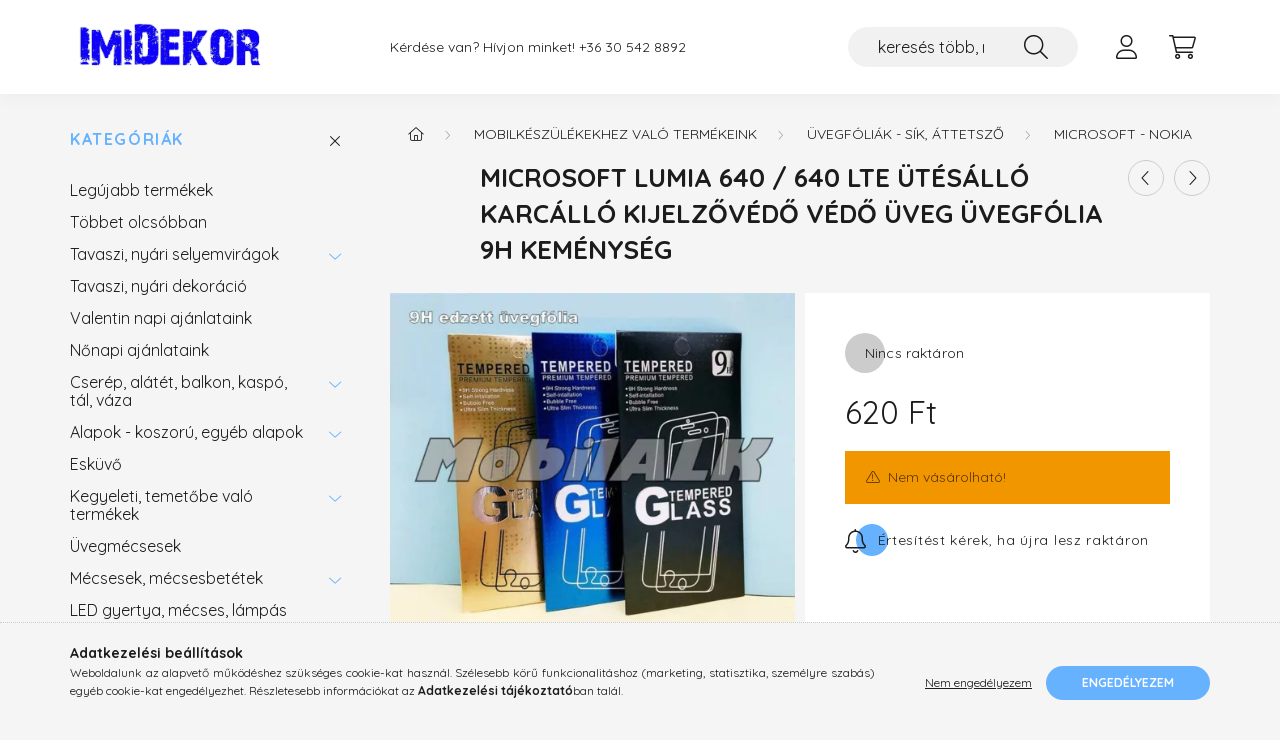

--- FILE ---
content_type: text/html; charset=UTF-8
request_url: https://www.imidekor.hu/microsoft-lumia-640-640-lte-utesallo-karcallo-kijelzovedo-vedo-uveg-uvegfolia-9h-kemenyseg-1301
body_size: 21027
content:
<!DOCTYPE html>
<html lang="hu">
    <head>
        <meta charset="utf-8">
<meta name="description" content="Microsoft Lumia 640 / 640 LTE ütésálló karcálló kijelzővédő védő üveg üvegfólia 9H keménység, ImiDekor.hu">
<meta name="robots" content="index, follow">
<meta http-equiv="X-UA-Compatible" content="IE=Edge">
<meta property="og:site_name" content="ImiDekor.hu" />
<meta property="og:title" content="Microsoft Lumia 640 / 640 LTE ütésálló karcálló kijelzővédő ">
<meta property="og:description" content="Microsoft Lumia 640 / 640 LTE ütésálló karcálló kijelzővédő védő üveg üvegfólia 9H keménység, ImiDekor.hu">
<meta property="og:type" content="product">
<meta property="og:url" content="https://www.imidekor.hu/microsoft-lumia-640-640-lte-utesallo-karcallo-kijelzovedo-vedo-uveg-uvegfolia-9h-kemenyseg-1301">
<meta property="og:image" content="https://www.imidekor.hu/img/71121/MNL640GG/MNL640GG.webp">
<meta name="google-site-verification" content="pmpJb0YyK2uFHQ2e7UVF8fgBU1nUGgLwfYIcvo-cKLw">
<meta name="mobile-web-app-capable" content="yes">
<meta name="apple-mobile-web-app-capable" content="yes">
<meta name="MobileOptimized" content="320">
<meta name="HandheldFriendly" content="true">

<title>Microsoft Lumia 640 / 640 LTE ütésálló karcálló kijelzővédő </title>


<script>
var service_type="shop";
var shop_url_main="https://www.imidekor.hu";
var actual_lang="hu";
var money_len="0";
var money_thousend=" ";
var money_dec=",";
var shop_id=71121;
var unas_design_url="https:"+"/"+"/"+"www.imidekor.hu"+"/"+"!common_design"+"/"+"base"+"/"+"002202"+"/";
var unas_design_code='002202';
var unas_base_design_code='2200';
var unas_design_ver=4;
var unas_design_subver=4;
var unas_shop_url='https://www.imidekor.hu';
var responsive="yes";
var price_nullcut_disable=1;
var config_plus=new Array();
config_plus['product_tooltip']=1;
config_plus['cart_redirect']=1;
config_plus['money_type']='Ft';
config_plus['money_type_display']='Ft';
var lang_text=new Array();

var UNAS = UNAS || {};
UNAS.shop={"base_url":'https://www.imidekor.hu',"domain":'www.imidekor.hu',"username":'imidekor.unas.hu',"id":71121,"lang":'hu',"currency_type":'Ft',"currency_code":'HUF',"currency_rate":'1',"currency_length":0,"base_currency_length":0,"canonical_url":'https://www.imidekor.hu/microsoft-lumia-640-640-lte-utesallo-karcallo-kijelzovedo-vedo-uveg-uvegfolia-9h-kemenyseg-1301'};
UNAS.design={"code":'002202',"page":'product_details'};
UNAS.api_auth="e91d74b1c656ad7ae1c4f4eb2404b588";
UNAS.customer={"email":'',"id":0,"group_id":0,"without_registration":0};
UNAS.shop["category_id"]="147950";
UNAS.shop["sku"]="MNL640GG";
UNAS.shop["product_id"]="504372461";
UNAS.shop["only_private_customer_can_purchase"] = false;
 

UNAS.text = {
    "button_overlay_close": `Bezár`,
    "popup_window": `Felugró ablak`,
    "list": `lista`,
    "updating_in_progress": `frissítés folyamatban`,
    "updated": `frissítve`,
    "is_opened": `megnyitva`,
    "is_closed": `bezárva`,
    "deleted": `törölve`,
    "consent_granted": `hozzájárulás megadva`,
    "consent_rejected": `hozzájárulás elutasítva`,
    "field_is_incorrect": `mező hibás`,
    "error_title": `Hiba!`,
    "product_variants": `termék változatok`,
    "product_added_to_cart": `A termék a kosárba került`,
    "product_added_to_cart_with_qty_problem": `A termékből csak [qty_added_to_cart] [qty_unit] került kosárba`,
    "product_removed_from_cart": `A termék törölve a kosárból`,
    "reg_title_name": `Név`,
    "reg_title_company_name": `Vállalkozás neve (ev, ec, kft, bt, rt, zrt)`,
    "number_of_items_in_cart": `Kosárban lévő tételek száma`,
    "cart_is_empty": `A kosár üres`,
    "cart_updated": `A kosár frissült`
};


UNAS.text["delete_from_compare"]= `Törlés összehasonlításból`;
UNAS.text["comparison"]= `Összehasonlítás`;

UNAS.text["delete_from_favourites"]= `Törlés a kedvencek közül`;
UNAS.text["add_to_favourites"]= `Kedvencekhez`;






window.lazySizesConfig=window.lazySizesConfig || {};
window.lazySizesConfig.loadMode=1;
window.lazySizesConfig.loadHidden=false;

window.dataLayer = window.dataLayer || [];
function gtag(){dataLayer.push(arguments)};
gtag('js', new Date());
</script>

<script src="https://www.imidekor.hu/!common_packages/jquery/jquery-3.2.1.js?mod_time=1682493230"></script>
<script src="https://www.imidekor.hu/!common_packages/jquery/plugins/migrate/migrate.js?mod_time=1682493230"></script>
<script src="https://www.imidekor.hu/!common_packages/jquery/plugins/tippy/popper-2.4.4.min.js?mod_time=1682493230"></script>
<script src="https://www.imidekor.hu/!common_packages/jquery/plugins/tippy/tippy-bundle.umd.min.js?mod_time=1682493230"></script>
<script src="https://www.imidekor.hu/!common_packages/jquery/plugins/tools/overlay/overlay.js?mod_time=1753784913"></script>
<script src="https://www.imidekor.hu/!common_packages/jquery/plugins/tools/toolbox/toolbox.expose.js?mod_time=1724322379"></script>
<script src="https://www.imidekor.hu/!common_packages/jquery/plugins/lazysizes/lazysizes.min.js?mod_time=1682493230"></script>
<script src="https://www.imidekor.hu/!common_packages/jquery/plugins/lazysizes/plugins/bgset/ls.bgset.min.js?mod_time=1752825097"></script>
<script src="https://www.imidekor.hu/!common_packages/jquery/own/shop_common/exploded/common.js?mod_time=1764831094"></script>
<script src="https://www.imidekor.hu/!common_packages/jquery/own/shop_common/exploded/common_overlay.js?mod_time=1754986322"></script>
<script src="https://www.imidekor.hu/!common_packages/jquery/own/shop_common/exploded/common_shop_popup.js?mod_time=1754991412"></script>
<script src="https://www.imidekor.hu/!common_packages/jquery/own/shop_common/exploded/page_product_details.js?mod_time=1751452520"></script>
<script src="https://www.imidekor.hu/!common_packages/jquery/own/shop_common/exploded/function_favourites.js?mod_time=1725525511"></script>
<script src="https://www.imidekor.hu/!common_packages/jquery/own/shop_common/exploded/function_compare.js?mod_time=1751452520"></script>
<script src="https://www.imidekor.hu/!common_packages/jquery/own/shop_common/exploded/function_product_print.js?mod_time=1725525511"></script>
<script src="https://www.imidekor.hu/!common_packages/jquery/own/shop_common/exploded/function_product_subscription.js?mod_time=1751452520"></script>
<script src="https://www.imidekor.hu/!common_packages/jquery/plugins/hoverintent/hoverintent.js?mod_time=1682493230"></script>
<script src="https://www.imidekor.hu/!common_packages/jquery/own/shop_tooltip/shop_tooltip.js?mod_time=1753441723"></script>
<script src="https://www.imidekor.hu/!common_design/base/002200/main.js?mod_time=1753356622"></script>
<script src="https://www.imidekor.hu/!common_packages/jquery/plugins/flickity/v3/flickity.pkgd.min.js?mod_time=1753784913"></script>
<script src="https://www.imidekor.hu/!common_packages/jquery/plugins/flickity/v3/as-nav-for.js?mod_time=1682493230"></script>
<script src="https://www.imidekor.hu/!common_packages/jquery/plugins/toastr/toastr.min.js?mod_time=1682493230"></script>
<script src="https://www.imidekor.hu/!common_packages/jquery/plugins/photoswipe/photoswipe.min.js?mod_time=1682493230"></script>
<script src="https://www.imidekor.hu/!common_packages/jquery/plugins/photoswipe/photoswipe-ui-default.min.js?mod_time=1682493230"></script>

<link href="https://www.imidekor.hu/temp/shop_71121_503ae063cb40e7d2d80917fec0b6e653.css?mod_time=1769347187" rel="stylesheet" type="text/css">

<link href="https://www.imidekor.hu/microsoft-lumia-640-640-lte-utesallo-karcallo-kijelzovedo-vedo-uveg-uvegfolia-9h-kemenyseg-1301" rel="canonical">
<link href="https://www.imidekor.hu/shop_ordered/71121/design_pic/favicon.ico" rel="shortcut icon">
<script>
        var google_consent=1;
    
        gtag('consent', 'default', {
           'ad_storage': 'denied',
           'ad_user_data': 'denied',
           'ad_personalization': 'denied',
           'analytics_storage': 'denied',
           'functionality_storage': 'denied',
           'personalization_storage': 'denied',
           'security_storage': 'granted'
        });

    
        gtag('consent', 'update', {
           'ad_storage': 'denied',
           'ad_user_data': 'denied',
           'ad_personalization': 'denied',
           'analytics_storage': 'denied',
           'functionality_storage': 'denied',
           'personalization_storage': 'denied',
           'security_storage': 'granted'
        });

        </script>
    <script async src="https://www.googletagmanager.com/gtag/js?id=UA-164755927-1"></script>    <script>
    gtag('config', 'UA-164755927-1');

        </script>
        <script>
    var google_analytics=1;

                gtag('event', 'view_item', {
              "currency": "HUF",
              "value": '620',
              "items": [
                  {
                      "item_id": "MNL640GG",
                      "item_name": "Microsoft Lumia 640 / 640 LTE ütésálló karcálló kijelzővédő védő üveg üvegfólia 9H keménység",
                      "item_category": "Mobilkészülékekhez való termékeink/Üvegfóliák - sík, áttetsző/Microsoft - Nokia",
                      "price": '620'
                  }
              ],
              'non_interaction': true
            });
               </script>
           <script>
        gtag('config', 'AW-644837322');
                </script>
                <script>
                       gtag('config', 'AW-11174820533');
                </script>
                <script>
            gtag('config', 'AW-11175005175');
        </script>
            <script>
        var google_ads=1;

                gtag('event','remarketing', {
            'ecomm_pagetype': 'product',
            'ecomm_prodid': ["MNL640GG"],
            'ecomm_totalvalue': 620        });
            </script>
        <!-- Google Tag Manager -->
    <script>(function(w,d,s,l,i){w[l]=w[l]||[];w[l].push({'gtm.start':
            new Date().getTime(),event:'gtm.js'});var f=d.getElementsByTagName(s)[0],
            j=d.createElement(s),dl=l!='dataLayer'?'&l='+l:'';j.async=true;j.src=
            'https://www.googletagmanager.com/gtm.js?id='+i+dl;f.parentNode.insertBefore(j,f);
        })(window,document,'script','dataLayer','GTM-TGCJXNL');</script>
    <!-- End Google Tag Manager -->

    

        <meta content="width=device-width, initial-scale=1.0" name="viewport" />
        <link rel="preconnect" href="https://fonts.gstatic.com">
        <link rel="preload" href="https://fonts.googleapis.com/css2?family=Quicksand:wght@400;700&display=swap" as="style" />
        <link rel="stylesheet" href="https://fonts.googleapis.com/css2?family=Quicksand:wght@400;700&display=swap" media="print" onload="this.media='all'">
        <noscript>
            <link rel="stylesheet" href="https://fonts.googleapis.com/css2?family=Quicksand:wght@400;700&display=swap" />
        </noscript>
        
        
        
        
        
        

        
        
        
        
                    
            
            
            
            
            
            
            
            
            
                
    </head>

                
                
    
    
    
    
    
                     
    
    <body class='design_ver4 design_subver1 design_subver2 design_subver3 design_subver4' id="ud_shop_artdet">
    
        <!-- Google Tag Manager (noscript) -->
    <noscript><iframe src="https://www.googletagmanager.com/ns.html?id=GTM-TGCJXNL"
                      height="0" width="0" style="display:none;visibility:hidden"></iframe></noscript>
    <!-- End Google Tag Manager (noscript) -->
        <div id="fb-root"></div>
    <script>
        window.fbAsyncInit = function() {
            FB.init({
                xfbml            : true,
                version          : 'v22.0'
            });
        };
    </script>
    <script async defer crossorigin="anonymous" src="https://connect.facebook.net/hu_HU/sdk.js"></script>
    <div id="image_to_cart" style="display:none; position:absolute; z-index:100000;"></div>
<div class="overlay_common overlay_warning" id="overlay_cart_add"></div>
<script>$(document).ready(function(){ overlay_init("cart_add",{"onBeforeLoad":false}); });</script>
<div id="overlay_login_outer"></div>	
	<script>
	$(document).ready(function(){
	    var login_redir_init="";

		$("#overlay_login_outer").overlay({
			onBeforeLoad: function() {
                var login_redir_temp=login_redir_init;
                if (login_redir_act!="") {
                    login_redir_temp=login_redir_act;
                    login_redir_act="";
                }

				                    var temp_href="https://www.imidekor.hu/shop_login.php";
                    if (login_redir_temp!="") temp_href=temp_href+"?login_redir="+encodeURIComponent(login_redir_temp);
					location.href=temp_href;
								},
			top: 50,
						closeOnClick: (config_plus['overlay_close_on_click_forced'] === 1),
			onClose: function(event, overlayIndex) {
				$("#login_redir").val("");
			},
			load: false
		});
		
			});
	function overlay_login() {
		$(document).ready(function(){
			$("#overlay_login_outer").overlay().load();
		});
	}
	function overlay_login_remind() {
        if (unas_design_ver >= 5) {
            $("#overlay_remind").overlay().load();
        } else {
            $(document).ready(function () {
                $("#overlay_login_outer").overlay().close();
                setTimeout('$("#overlay_remind").overlay().load();', 250);
            });
        }
	}

    var login_redir_act="";
    function overlay_login_redir(redir) {
        login_redir_act=redir;
        $("#overlay_login_outer").overlay().load();
    }
	</script>  
	<div class="overlay_common overlay_info" id="overlay_remind"></div>
<script>$(document).ready(function(){ overlay_init("remind",[]); });</script>

	<script>
    	function overlay_login_error_remind() {
		$(document).ready(function(){
			load_login=0;
			$("#overlay_error").overlay().close();
			setTimeout('$("#overlay_remind").overlay().load();', 250);	
		});
	}
	</script>  
	<div class="overlay_common overlay_info" id="overlay_newsletter"></div>
<script>$(document).ready(function(){ overlay_init("newsletter",[]); });</script>

<script>
function overlay_newsletter() {
    $(document).ready(function(){
        $("#overlay_newsletter").overlay().load();
    });
}
</script>
<div class="overlay_common overlay_info" id="overlay_product_subscription"></div>
<script>$(document).ready(function(){ overlay_init("product_subscription",[]); });</script>
<div class="overlay_common overlay_error" id="overlay_script"></div>
<script>$(document).ready(function(){ overlay_init("script",[]); });</script>
<style> .grecaptcha-badge { display: none !important; } </style>     <script>
    $(document).ready(function() {
        $.ajax({
            type: "GET",
            url: "https://www.imidekor.hu/shop_ajax/ajax_stat.php",
            data: {master_shop_id:"71121",get_ajax:"1"}
        });
    });
    </script>
    

    <div id="container" class="page_shop_artdet_MNL640GG">
                

        <header class="header js-header">
            <div class="header-inner js-header-inner">
                <div class="container">
                    <div class="row gutters-10 gutters-xl-20 flex-nowrap justify-content-center align-items-center py-3 py-lg-4 position-relative">
                        <div class="header__left col col-lg-auto">
                            <div class="header__left-inner d-flex align-items-center">
                                <button type="button" class="hamburger__btn dropdown--btn d-xl-none" id="hamburger__btn" aria-label="hamburger button" data-btn-for=".main__left">
                                    <span class="hamburger__btn-icon icon--hamburger"></span>
                                </button>
                                    <div id="header_logo_img" class="js-element header_logo logo" data-element-name="header_logo">
        <div class="header_logo-img-container">
            <div class="header_logo-img-wrapper">
                                                <a href="https://www.imidekor.hu/">                    <picture>
                                                <source media="(max-width: 575.98px)" srcset="https://www.imidekor.hu/!common_design/custom/imidekor.unas.hu/element/layout_hu_header_logo-280x60_1_small.png?time=1661006487 100w, https://www.imidekor.hu/!common_design/custom/imidekor.unas.hu/element/layout_hu_header_logo-280x60_1_small_retina.png?time=1661006487 200w" sizes="100px"/>
                                                <source srcset="https://www.imidekor.hu/!common_design/custom/imidekor.unas.hu/element/layout_hu_header_logo-280x60_1_default.png?time=1661006487 1x, https://www.imidekor.hu/!common_design/custom/imidekor.unas.hu/element/layout_hu_header_logo-280x60_1_default_retina.png?time=1661006487 2x" />
                        <img                              src="https://www.imidekor.hu/!common_design/custom/imidekor.unas.hu/element/layout_hu_header_logo-280x60_1_default.png?time=1661006487"                             
                             alt="ImiDekor.hu                        "/>
                    </picture>
                    </a>                                        </div>
        </div>
    </div>

                            </div>
                        </div>

                        <div class="header__right col-auto col-lg">
                            <div class="row gutters-10 align-items-center">
                                <div class="js-element header_text_section_2 d-none d-lg-block col col-xl-auto text-center text-xl-left" data-element-name="header_text_section_2">
            <div class="header_text_section_2-slide slide-1"><p>Kérdése van? Hívjon minket! <a href='tel:+36305428892'>+36 30 542 8892</a></p></div>
    </div>

                                <div class="col-auto col-xl d-flex justify-content-end position-static">
                                    
                                    

                                    <button class="search-box__dropdown-btn dropdown--btn d-xl-none" aria-label="search button" type="button" data-btn-for=".search-box__dropdown">
                                        <span class="search-box__dropdown-btn-icon icon--search"></span>
                                    </button>
                                    <div class="search-box search-box__dropdown dropdown--content dropdown--content-till-lg" data-content-for=".search__dropdown-btn" data-content-direction="full">
                                        <div class="dropdown--content-inner search-box__inner position-relative js-search browser-is-chrome" id="box_search_content">
    <form name="form_include_search" id="form_include_search" action="https://www.imidekor.hu/shop_search.php" method="get">
    <div class="box-search-group">
        <input data-stay-visible-breakpoint="1200" class="search-box__input ac_input form-control js-search-input" name="search"
               pattern=".{3,100}" id="box_search_input" value="" aria-label="keresés több, mint 19.000 féle termék közt..."
               title="Hosszabb kereső kifejezést írjon be!" placeholder="keresés több, mint 19.000 féle termék közt..." type="search" maxlength="100" autocomplete="off"
               required        >
        <div class='search-box__search-btn-outer input-group-append' title='Keresés'>
            <button class='search-btn' aria-label="Keresés">
                <span class="search-btn-icon icon--search"></span>
            </button>
        </div>
        <div class="search__loading">
            <div class="loading-spinner--small"></div>
        </div>
    </div>
    <div class="search-box__mask"></div>
    </form>
    <div class="ac_results"></div>
</div>
<script>
    $(document).ready(function(){
        $(document).on('smartSearchInputLoseFocus', function(){
            if ($('.js-search-smart-autocomplete').length>0) {
                setTimeout(function () {
                    let height = $(window).height() - ($('.js-search-smart-autocomplete').offset().top - $(window).scrollTop()) - 20;
                    $('.search-smart-autocomplete').css('max-height', height + 'px');
                }, 300);
            }
        });
    });
</script>

                                    </div>

                                        <button type="button" class="profile__btn js-profile-btn dropdown--btn" id="profile__btn" data-orders="https://www.imidekor.hu/shop_order_track.php" aria-label="profile button" data-btn-for=".profile__dropdown">
        <span class="profile__btn-icon icon--head"></span>
    </button>
    <div class="profile__dropdown dropdown--content" data-content-for=".profile__btn" data-content-direction="right">
        <div class="dropdown--content-inner">
                    <div class="profile__title">
                <span class="profile__title-icon icon--b-head"></span>
                <span class="profile__title-text">Belépés</span>
            </div>
            <div class='login-box__loggedout-container'>
                <form name="form_login" action="https://www.imidekor.hu/shop_logincheck.php" method="post"><input name="file_back" type="hidden" value="/microsoft-lumia-640-640-lte-utesallo-karcallo-kijelzovedo-vedo-uveg-uvegfolia-9h-kemenyseg-1301"><input type="hidden" name="login_redir" value="" id="login_redir">
                <div class="login-box__form-inner">
                    <div class="form-group login-box__input-field form-label-group">
                        <input name="shop_user_login" id="shop_user_login" aria-label="Email" placeholder='Email' type="text" maxlength="100" class="form-control" spellcheck="false" autocomplete="email" autocapitalize="off">
                        <label for="shop_user_login">Email</label>
                    </div>
                    <div class="form-group login-box__input-field form-label-group mb-4">
                        <input name="shop_pass_login" id="shop_pass_login" aria-label="Jelszó" placeholder="Jelszó" type="password" maxlength="100" class="form-control" spellcheck="false" autocomplete="current-password" autocapitalize="off">
                        <label for="shop_pass_login">Jelszó</label>
                    </div>
                    <div class="form-group text-center mb-4">
                        <button type="submit" class="btn btn-primary">Belép</button>
                    </div>
                                        <div class="line-separator"></div>
                    <div class="form-group text-center">
                        <div class="login-box__reg-btn-wrap">
                            <a class="login-box__reg-btn btn btn-secondary" href="https://www.imidekor.hu/shop_reg.php?no_reg=0">Regisztráció</a>
                        </div>
                        <div class="login-box__remind-btn-wrap">
                            <button type="button" class="login-box__remind-btn btn btn-secondary" onclick="handleCloseDropdowns(); overlay_login_remind();">Elfelejtettem a jelszavamat</button>
                        </div>
                    </div>
                </div>
                </form>
            </div>
                </div>
    </div>


                                    <button class="cart-box__btn dropdown--btn js-cart-box-loaded-by-ajax" aria-label="cart button" type="button" data-btn-for=".cart-box__dropdown">
                                        <span class="cart-box__btn-icon icon--cart">
                                                <span id="box_cart_content" class="cart-box">            </span>
                                        </span>
                                    </button>
                                                                        <div class="cart-box__dropdown dropdown--content js-cart-box-dropdown" data-content-for=".cart-box__btn" data-content-direction="right">
                                        <div class="h-100 dropdown--content-inner" id="box_cart_content2">
                                            <div class="loading-spinner-wrapper text-center">
                                                <div class="loading-spinner--small" style="width:30px;height:30px;"></div>
                                            </div>
                                            <script>
                                                $(document).ready(function(){
                                                    $('.cart-box__btn').on('click', function(){
                                                        let $this_btn = $(this);
                                                        const $box_cart_2 = $("#box_cart_content2");

                                                        if (!$this_btn.hasClass('ajax-loading') && !$this_btn.hasClass('is-loaded')) {
                                                            $.ajax({
                                                                type: "GET",
                                                                async: true,
                                                                url: "https://www.imidekor.hu/shop_ajax/ajax_box_cart.php?get_ajax=1&lang_master=hu&cart_num=2",
                                                                beforeSend:function(){
                                                                    $this_btn.addClass('ajax-loading');
                                                                    $box_cart_2.addClass('ajax-loading');
                                                                },
                                                                success: function (data) {
                                                                    $box_cart_2.html(data).removeClass('ajax-loading').addClass("is-loaded");
                                                                    $this_btn.removeClass('ajax-loading').addClass("is-loaded");

                                                                    const $box_cart_free_shipping_el = $(".js-cart-box-free-shipping", $box_cart_2);
                                                                    const $box_cart_sum_and_btns_el = $(".js-cart-box-sum-and-btns", $box_cart_2);
                                                                    const $box_cart_header_el = $(".js-cart-box-title", $box_cart_2);

                                                                    requestAnimationFrame(function() {
                                                                        if ($box_cart_free_shipping_el.length > 0 && $box_cart_free_shipping_el.css('display') != 'none') {
                                                                            root.style.setProperty("--cart-box-free-shipping-height", $box_cart_free_shipping_el.outerHeight(true) + "px");
                                                                        }
                                                                        if ($box_cart_header_el.length > 0 && $box_cart_header_el.css('display') != 'none') {
                                                                            root.style.setProperty("--cart-box-header-height", $box_cart_header_el.outerHeight(true) + "px");
                                                                        }
                                                                        root.style.setProperty("--cart-box-sum-and-btns", $box_cart_sum_and_btns_el.outerHeight(true) + "px");
                                                                    })
                                                                }
                                                            });
                                                        }
                                                    });
                                                });
                                            </script>
                                            
                                        </div>
                                    </div>
                                                                    </div>
                            </div>
                        </div>
                    </div>
                </div>
            </div>
        </header>
        
        <main class="main">
            <div class="container">
                <div class="row">
                                        <div class="main__left col-auto dropdown--content dropdown--content-till-lg" data-content-for=".hamburger__btn, .filter-top__filter-btn" data-content-direction="left">
                        <button class="main__left-btn-close btn-close d-xl-none" data-close-btn-for=".hamburger__btn, .main__left" type="button" aria-label="bezár" data-text="bezár"></button>
                        <div class="main__left-inner">
                            

                                                        <div id="box_container_shop_cat" class="box_container">
                                <div class="box box--closeable has-opened-content">
                                    <div class="box__title h4">
                                        <span class="box__title-text" onclick="boxContentOpener($(this));">Kategóriák</span>
                                        <button onclick="boxContentOpener($(this));"  aria-expanded="true" class="box__toggle-btn content-toggle-btn" aria-haspopup="listbox" type="button"></button>
                                    </div>
                                    <div class="box__content show js-box-content">
                                                <script>
    function navItemOpen($thisBtn) {
        let $thisParentSubmenu = $thisBtn.closest('.submenu');
        let $thisNavItem = $thisBtn.closest('.nav-item');
        let $thisSubmenu = $thisNavItem.find('.submenu').first();

        /*remove is-opened class form the rest menus (cat+plus)*/
        let $notThisOpenedNavItem = $thisParentSubmenu.find('.nav-item.show').not($thisNavItem);
        $notThisOpenedNavItem.find('.submenu.show').removeClass('show');
        $notThisOpenedNavItem.find('.submenu-toggle-btn').attr('aria-expanded','false');
        $notThisOpenedNavItem.removeClass('show');

        if ($thisNavItem.hasClass('show')) {
            $thisBtn.attr('aria-expanded','false');
            $thisNavItem.removeClass('show');
            $thisSubmenu.removeClass('show');
        } else {
            $thisBtn.attr('aria-expanded','true');
            $thisNavItem.addClass('show');
            $thisSubmenu.addClass('show');
        }
    }
    function catSubLoad($id,$ajaxUrl){
        let $navItem = $('.nav-item[data-id="'+$id+'"]');

        $.ajax({
            type: 'GET',
            url: $ajaxUrl,
            beforeSend: function(){
                $navItem.addClass('ajax-loading');
                setTimeout(function (){
                    if (!$navItem.hasClass('ajax-loaded')) {
                        $navItem.addClass('ajax-loader');
                    }
                }, 500);
            },
            success:function(data){
                $navItem.append(data);
                $("> .nav-link-wrapper > .submenu-toggle-btn", $navItem).attr('onclick','navItemOpen($(this));').trigger('click');
                $navItem.removeClass('ajax-loading ajax-loader').addClass('ajax-loaded');
            }
        });
    }
</script>

<ul id="nav__cat" class="navbar-nav js-navbar-nav">
            <li class="nav-item spec-item js-nav-item-new" data-id="new">
            <div class="nav-link-wrapper">
                <a class="nav-link" href="https://www.imidekor.hu/shop_artspec.php?artspec=2">
                    Legújabb termékek
                                    </a>

                            </div>
                    </li>
            <li class="nav-item spec-item js-nav-item-qty" data-id="qty">
            <div class="nav-link-wrapper">
                <a class="nav-link" href="https://www.imidekor.hu/shop_artspec.php?artspec=10">
                    Többet olcsóbban
                                    </a>

                            </div>
                    </li>
            <li class="nav-item has-submenu js-nav-item-792434" data-id="792434">
            <div class="nav-link-wrapper">
                <a class="nav-link" href="https://www.imidekor.hu/tavaszi-termekeink-468">
                    Tavaszi, nyári selyemvirágok
                                    </a>

                                <button                         onclick="catSubLoad('792434','https://www.imidekor.hu/shop_ajax/ajax_box_cat.php?get_ajax=1&type=layout&change_lang=hu&level=1&key=792434&box_var_name=shop_cat&box_var_layout_cache=1&box_var_expand_cache=yes&box_var_layout_level0=0&box_var_layout=1&box_var_ajax=1&box_var_section=content&box_var_highlight=yes&box_var_type=expand&box_var_div=no&box_var_expand_cache_per_cats=1');" aria-expanded="false"
                                                class="content-toggle-btn submenu-toggle-btn" data-toggle="submenu" aria-haspopup="true" type="button">
                </button>
                            </div>
                    </li>
            <li class="nav-item js-nav-item-206187" data-id="206187">
            <div class="nav-link-wrapper">
                <a class="nav-link" href="https://www.imidekor.hu/tavaszi-nyari-dekoracio-593">
                    Tavaszi, nyári dekoráció
                                    </a>

                            </div>
                    </li>
            <li class="nav-item js-nav-item-356803" data-id="356803">
            <div class="nav-link-wrapper">
                <a class="nav-link" href="https://www.imidekor.hu/szezonalistermekek/valentin-nap">
                    Valentin napi ajánlataink
                                    </a>

                            </div>
                    </li>
            <li class="nav-item js-nav-item-174588" data-id="174588">
            <div class="nav-link-wrapper">
                <a class="nav-link" href="https://www.imidekor.hu/szezonalistermekek/nonap">
                    Nőnapi ajánlataink
                                    </a>

                            </div>
                    </li>
            <li class="nav-item has-submenu js-nav-item-755933" data-id="755933">
            <div class="nav-link-wrapper">
                <a class="nav-link" href="https://www.imidekor.hu/cserepek-kaspok">
                    Cserép, alátét, balkon, kaspó, tál, váza
                                    </a>

                                <button                         onclick="catSubLoad('755933','https://www.imidekor.hu/shop_ajax/ajax_box_cat.php?get_ajax=1&type=layout&change_lang=hu&level=1&key=755933&box_var_name=shop_cat&box_var_layout_cache=1&box_var_expand_cache=yes&box_var_layout_level0=0&box_var_layout=1&box_var_ajax=1&box_var_section=content&box_var_highlight=yes&box_var_type=expand&box_var_div=no&box_var_expand_cache_per_cats=1');" aria-expanded="false"
                                                class="content-toggle-btn submenu-toggle-btn" data-toggle="submenu" aria-haspopup="true" type="button">
                </button>
                            </div>
                    </li>
            <li class="nav-item has-submenu js-nav-item-370305" data-id="370305">
            <div class="nav-link-wrapper">
                <a class="nav-link" href="https://www.imidekor.hu/koszorualapok-alapok">
                    Alapok - koszorú, egyéb alapok
                                    </a>

                                <button                         onclick="catSubLoad('370305','https://www.imidekor.hu/shop_ajax/ajax_box_cat.php?get_ajax=1&type=layout&change_lang=hu&level=1&key=370305&box_var_name=shop_cat&box_var_layout_cache=1&box_var_expand_cache=yes&box_var_layout_level0=0&box_var_layout=1&box_var_ajax=1&box_var_section=content&box_var_highlight=yes&box_var_type=expand&box_var_div=no&box_var_expand_cache_per_cats=1');" aria-expanded="false"
                                                class="content-toggle-btn submenu-toggle-btn" data-toggle="submenu" aria-haspopup="true" type="button">
                </button>
                            </div>
                    </li>
            <li class="nav-item js-nav-item-838087" data-id="838087">
            <div class="nav-link-wrapper">
                <a class="nav-link" href="https://www.imidekor.hu/szezonalistermekek/eskuvo-kellekei-586">
                    Esküvő
                                    </a>

                            </div>
                    </li>
            <li class="nav-item has-submenu js-nav-item-149261" data-id="149261">
            <div class="nav-link-wrapper">
                <a class="nav-link" href="https://www.imidekor.hu/temetobe-valo-termekek">
                    Kegyeleti, temetőbe való termékek
                                    </a>

                                <button                         onclick="catSubLoad('149261','https://www.imidekor.hu/shop_ajax/ajax_box_cat.php?get_ajax=1&type=layout&change_lang=hu&level=1&key=149261&box_var_name=shop_cat&box_var_layout_cache=1&box_var_expand_cache=yes&box_var_layout_level0=0&box_var_layout=1&box_var_ajax=1&box_var_section=content&box_var_highlight=yes&box_var_type=expand&box_var_div=no&box_var_expand_cache_per_cats=1');" aria-expanded="false"
                                                class="content-toggle-btn submenu-toggle-btn" data-toggle="submenu" aria-haspopup="true" type="button">
                </button>
                            </div>
                    </li>
            <li class="nav-item js-nav-item-499861" data-id="499861">
            <div class="nav-link-wrapper">
                <a class="nav-link" href="https://www.imidekor.hu/uvegmecsesek">
                    Üvegmécsesek
                                    </a>

                            </div>
                    </li>
            <li class="nav-item has-submenu js-nav-item-295576" data-id="295576">
            <div class="nav-link-wrapper">
                <a class="nav-link" href="https://www.imidekor.hu/mecsesek-mecsesbetetek">
                    Mécsesek, mécsesbetétek
                                    </a>

                                <button                         onclick="catSubLoad('295576','https://www.imidekor.hu/shop_ajax/ajax_box_cat.php?get_ajax=1&type=layout&change_lang=hu&level=1&key=295576&box_var_name=shop_cat&box_var_layout_cache=1&box_var_expand_cache=yes&box_var_layout_level0=0&box_var_layout=1&box_var_ajax=1&box_var_section=content&box_var_highlight=yes&box_var_type=expand&box_var_div=no&box_var_expand_cache_per_cats=1');" aria-expanded="false"
                                                class="content-toggle-btn submenu-toggle-btn" data-toggle="submenu" aria-haspopup="true" type="button">
                </button>
                            </div>
                    </li>
            <li class="nav-item js-nav-item-399841" data-id="399841">
            <div class="nav-link-wrapper">
                <a class="nav-link" href="https://www.imidekor.hu/led-gyertya-mecses-lampas-754">
                    LED gyertya, mécses, lámpás
                                    </a>

                            </div>
                    </li>
            <li class="nav-item has-submenu js-nav-item-888504" data-id="888504">
            <div class="nav-link-wrapper">
                <a class="nav-link" href="https://www.imidekor.hu/gyertyak">
                    Gyertyák
                                    </a>

                                <button                         onclick="catSubLoad('888504','https://www.imidekor.hu/shop_ajax/ajax_box_cat.php?get_ajax=1&type=layout&change_lang=hu&level=1&key=888504&box_var_name=shop_cat&box_var_layout_cache=1&box_var_expand_cache=yes&box_var_layout_level0=0&box_var_layout=1&box_var_ajax=1&box_var_section=content&box_var_highlight=yes&box_var_type=expand&box_var_div=no&box_var_expand_cache_per_cats=1');" aria-expanded="false"
                                                class="content-toggle-btn submenu-toggle-btn" data-toggle="submenu" aria-haspopup="true" type="button">
                </button>
                            </div>
                    </li>
            <li class="nav-item js-nav-item-280517" data-id="280517">
            <div class="nav-link-wrapper">
                <a class="nav-link" href="https://www.imidekor.hu/illatmecsesek">
                    Illatos gyertya, mécses
                                    </a>

                            </div>
                    </li>
            <li class="nav-item has-submenu js-nav-item-793722" data-id="793722">
            <div class="nav-link-wrapper">
                <a class="nav-link" href="https://www.imidekor.hu/fustolok">
                    Füstölők
                                    </a>

                                <button                         onclick="catSubLoad('793722','https://www.imidekor.hu/shop_ajax/ajax_box_cat.php?get_ajax=1&type=layout&change_lang=hu&level=1&key=793722&box_var_name=shop_cat&box_var_layout_cache=1&box_var_expand_cache=yes&box_var_layout_level0=0&box_var_layout=1&box_var_ajax=1&box_var_section=content&box_var_highlight=yes&box_var_type=expand&box_var_div=no&box_var_expand_cache_per_cats=1');" aria-expanded="false"
                                                class="content-toggle-btn submenu-toggle-btn" data-toggle="submenu" aria-haspopup="true" type="button">
                </button>
                            </div>
                    </li>
            <li class="nav-item has-submenu js-nav-item-106900" data-id="106900">
            <div class="nav-link-wrapper">
                <a class="nav-link" href="https://www.imidekor.hu/illoolajak">
                    Illóolajak
                                    </a>

                                <button                         onclick="catSubLoad('106900','https://www.imidekor.hu/shop_ajax/ajax_box_cat.php?get_ajax=1&type=layout&change_lang=hu&level=1&key=106900&box_var_name=shop_cat&box_var_layout_cache=1&box_var_expand_cache=yes&box_var_layout_level0=0&box_var_layout=1&box_var_ajax=1&box_var_section=content&box_var_highlight=yes&box_var_type=expand&box_var_div=no&box_var_expand_cache_per_cats=1');" aria-expanded="false"
                                                class="content-toggle-btn submenu-toggle-btn" data-toggle="submenu" aria-haspopup="true" type="button">
                </button>
                            </div>
                    </li>
            <li class="nav-item has-submenu js-nav-item-410705" data-id="410705">
            <div class="nav-link-wrapper">
                <a class="nav-link" href="https://www.imidekor.hu/szalagok-masnik">
                    Díszítő szalagok
                                    </a>

                                <button                         onclick="catSubLoad('410705','https://www.imidekor.hu/shop_ajax/ajax_box_cat.php?get_ajax=1&type=layout&change_lang=hu&level=1&key=410705&box_var_name=shop_cat&box_var_layout_cache=1&box_var_expand_cache=yes&box_var_layout_level0=0&box_var_layout=1&box_var_ajax=1&box_var_section=content&box_var_highlight=yes&box_var_type=expand&box_var_div=no&box_var_expand_cache_per_cats=1');" aria-expanded="false"
                                                class="content-toggle-btn submenu-toggle-btn" data-toggle="submenu" aria-haspopup="true" type="button">
                </button>
                            </div>
                    </li>
            <li class="nav-item has-submenu js-nav-item-733221" data-id="733221">
            <div class="nav-link-wrapper">
                <a class="nav-link" href="https://www.imidekor.hu/viragkoteszeti-kellekek/csomagolopapirok-es-foliak-687">
                    Csomagoló és díszítő anyagok
                                    </a>

                                <button                         onclick="catSubLoad('733221','https://www.imidekor.hu/shop_ajax/ajax_box_cat.php?get_ajax=1&type=layout&change_lang=hu&level=1&key=733221&box_var_name=shop_cat&box_var_layout_cache=1&box_var_expand_cache=yes&box_var_layout_level0=0&box_var_layout=1&box_var_ajax=1&box_var_section=content&box_var_highlight=yes&box_var_type=expand&box_var_div=no&box_var_expand_cache_per_cats=1');" aria-expanded="false"
                                                class="content-toggle-btn submenu-toggle-btn" data-toggle="submenu" aria-haspopup="true" type="button">
                </button>
                            </div>
                    </li>
            <li class="nav-item js-nav-item-163157" data-id="163157">
            <div class="nav-link-wrapper">
                <a class="nav-link" href="https://www.imidekor.hu/dobozok">
                    Papírdobozok
                                    </a>

                            </div>
                    </li>
            <li class="nav-item has-submenu js-nav-item-373650" data-id="373650">
            <div class="nav-link-wrapper">
                <a class="nav-link" href="https://www.imidekor.hu/viragkoteszeti-kellekek">
                    Virágkötészeti, hobbi-kreatív kellékek
                                    </a>

                                <button                         onclick="catSubLoad('373650','https://www.imidekor.hu/shop_ajax/ajax_box_cat.php?get_ajax=1&type=layout&change_lang=hu&level=1&key=373650&box_var_name=shop_cat&box_var_layout_cache=1&box_var_expand_cache=yes&box_var_layout_level0=0&box_var_layout=1&box_var_ajax=1&box_var_section=content&box_var_highlight=yes&box_var_type=expand&box_var_div=no&box_var_expand_cache_per_cats=1');" aria-expanded="false"
                                                class="content-toggle-btn submenu-toggle-btn" data-toggle="submenu" aria-haspopup="true" type="button">
                </button>
                            </div>
                    </li>
            <li class="nav-item js-nav-item-327348" data-id="327348">
            <div class="nav-link-wrapper">
                <a class="nav-link" href="https://www.imidekor.hu/dekor-gyumolcsok-termesek-pickek-411">
                    Dekor gyümölcsök, termések, bogyók, pickek
                                    </a>

                            </div>
                    </li>
            <li class="nav-item has-submenu js-nav-item-356447" data-id="356447">
            <div class="nav-link-wrapper">
                <a class="nav-link" href="https://www.imidekor.hu/selyemvirag-csokrok-285">
                    Selyemvirág csokrok
                                    </a>

                                <button                         onclick="catSubLoad('356447','https://www.imidekor.hu/shop_ajax/ajax_box_cat.php?get_ajax=1&type=layout&change_lang=hu&level=1&key=356447&box_var_name=shop_cat&box_var_layout_cache=1&box_var_expand_cache=yes&box_var_layout_level0=0&box_var_layout=1&box_var_ajax=1&box_var_section=content&box_var_highlight=yes&box_var_type=expand&box_var_div=no&box_var_expand_cache_per_cats=1');" aria-expanded="false"
                                                class="content-toggle-btn submenu-toggle-btn" data-toggle="submenu" aria-haspopup="true" type="button">
                </button>
                            </div>
                    </li>
            <li class="nav-item has-submenu js-nav-item-551754" data-id="551754">
            <div class="nav-link-wrapper">
                <a class="nav-link" href="https://www.imidekor.hu/selyemvirag-szalas-286">
                    Selyemvirág szálas
                                    </a>

                                <button                         onclick="catSubLoad('551754','https://www.imidekor.hu/shop_ajax/ajax_box_cat.php?get_ajax=1&type=layout&change_lang=hu&level=1&key=551754&box_var_name=shop_cat&box_var_layout_cache=1&box_var_expand_cache=yes&box_var_layout_level0=0&box_var_layout=1&box_var_ajax=1&box_var_section=content&box_var_highlight=yes&box_var_type=expand&box_var_div=no&box_var_expand_cache_per_cats=1');" aria-expanded="false"
                                                class="content-toggle-btn submenu-toggle-btn" data-toggle="submenu" aria-haspopup="true" type="button">
                </button>
                            </div>
                    </li>
            <li class="nav-item has-submenu js-nav-item-809570" data-id="809570">
            <div class="nav-link-wrapper">
                <a class="nav-link" href="https://www.imidekor.hu/selyem-viragfejek-274">
                    Selyem virágfejek
                                    </a>

                                <button                         onclick="catSubLoad('809570','https://www.imidekor.hu/shop_ajax/ajax_box_cat.php?get_ajax=1&type=layout&change_lang=hu&level=1&key=809570&box_var_name=shop_cat&box_var_layout_cache=1&box_var_expand_cache=yes&box_var_layout_level0=0&box_var_layout=1&box_var_ajax=1&box_var_section=content&box_var_highlight=yes&box_var_type=expand&box_var_div=no&box_var_expand_cache_per_cats=1');" aria-expanded="false"
                                                class="content-toggle-btn submenu-toggle-btn" data-toggle="submenu" aria-haspopup="true" type="button">
                </button>
                            </div>
                    </li>
            <li class="nav-item has-submenu js-nav-item-502646" data-id="502646">
            <div class="nav-link-wrapper">
                <a class="nav-link" href="https://www.imidekor.hu/selyem-es-mu-zoldek-levelesek-281">
                    Selyem és mű zöldek, levelesek, díszítők, rezgők
                                    </a>

                                <button                         onclick="catSubLoad('502646','https://www.imidekor.hu/shop_ajax/ajax_box_cat.php?get_ajax=1&type=layout&change_lang=hu&level=1&key=502646&box_var_name=shop_cat&box_var_layout_cache=1&box_var_expand_cache=yes&box_var_layout_level0=0&box_var_layout=1&box_var_ajax=1&box_var_section=content&box_var_highlight=yes&box_var_type=expand&box_var_div=no&box_var_expand_cache_per_cats=1');" aria-expanded="false"
                                                class="content-toggle-btn submenu-toggle-btn" data-toggle="submenu" aria-haspopup="true" type="button">
                </button>
                            </div>
                    </li>
            <li class="nav-item has-submenu js-nav-item-629459" data-id="629459">
            <div class="nav-link-wrapper">
                <a class="nav-link" href="https://www.imidekor.hu/polifoam-viragok-278">
                    Polifoam virágok
                                    </a>

                                <button                         onclick="catSubLoad('629459','https://www.imidekor.hu/shop_ajax/ajax_box_cat.php?get_ajax=1&type=layout&change_lang=hu&level=1&key=629459&box_var_name=shop_cat&box_var_layout_cache=1&box_var_expand_cache=yes&box_var_layout_level0=0&box_var_layout=1&box_var_ajax=1&box_var_section=content&box_var_highlight=yes&box_var_type=expand&box_var_div=no&box_var_expand_cache_per_cats=1');" aria-expanded="false"
                                                class="content-toggle-btn submenu-toggle-btn" data-toggle="submenu" aria-haspopup="true" type="button">
                </button>
                            </div>
                    </li>
            <li class="nav-item js-nav-item-241240" data-id="241240">
            <div class="nav-link-wrapper">
                <a class="nav-link" href="https://www.imidekor.hu/szappan-viragfejek-404">
                    Szappanvirágok
                                    </a>

                            </div>
                    </li>
            <li class="nav-item js-nav-item-461620" data-id="461620">
            <div class="nav-link-wrapper">
                <a class="nav-link" href="https://www.imidekor.hu/gumis-viragok-276">
                    Gumis virágok
                                    </a>

                            </div>
                    </li>
            <li class="nav-item js-nav-item-544184" data-id="544184">
            <div class="nav-link-wrapper">
                <a class="nav-link" href="https://www.imidekor.hu/papir-viragok-570">
                    Szatén & Papír virágok
                                    </a>

                            </div>
                    </li>
            <li class="nav-item has-submenu js-nav-item-803891" data-id="803891">
            <div class="nav-link-wrapper">
                <a class="nav-link" href="https://www.imidekor.hu/szarazviragok-646">
                    Szárazvirágok, termések
                                    </a>

                                <button                         onclick="catSubLoad('803891','https://www.imidekor.hu/shop_ajax/ajax_box_cat.php?get_ajax=1&type=layout&change_lang=hu&level=1&key=803891&box_var_name=shop_cat&box_var_layout_cache=1&box_var_expand_cache=yes&box_var_layout_level0=0&box_var_layout=1&box_var_ajax=1&box_var_section=content&box_var_highlight=yes&box_var_type=expand&box_var_div=no&box_var_expand_cache_per_cats=1');" aria-expanded="false"
                                                class="content-toggle-btn submenu-toggle-btn" data-toggle="submenu" aria-haspopup="true" type="button">
                </button>
                            </div>
                    </li>
            <li class="nav-item js-nav-item-649576" data-id="649576">
            <div class="nav-link-wrapper">
                <a class="nav-link" href="https://www.imidekor.hu/keramiafigura">
                    Figurák - kerámia, plüss, csipeszes
                                    </a>

                            </div>
                    </li>
            <li class="nav-item has-submenu js-nav-item-474065" data-id="474065">
            <div class="nav-link-wrapper">
                <a class="nav-link" href="https://www.imidekor.hu/lezervagott-natur-es-nyomtatott-fa-termekek-figurak-betuzok-tablak-korongok-feliratok-457">
                    Lézervágott fa termékek - figurák, betűzők, táblák, korongok, feliratok
                                    </a>

                                <button                         onclick="catSubLoad('474065','https://www.imidekor.hu/shop_ajax/ajax_box_cat.php?get_ajax=1&type=layout&change_lang=hu&level=1&key=474065&box_var_name=shop_cat&box_var_layout_cache=1&box_var_expand_cache=yes&box_var_layout_level0=0&box_var_layout=1&box_var_ajax=1&box_var_section=content&box_var_highlight=yes&box_var_type=expand&box_var_div=no&box_var_expand_cache_per_cats=1');" aria-expanded="false"
                                                class="content-toggle-btn submenu-toggle-btn" data-toggle="submenu" aria-haspopup="true" type="button">
                </button>
                            </div>
                    </li>
            <li class="nav-item js-nav-item-429230" data-id="429230">
            <div class="nav-link-wrapper">
                <a class="nav-link" href="https://www.imidekor.hu/Matricak">
                    Matricák
                                    </a>

                            </div>
                    </li>
            <li class="nav-item js-nav-item-999366" data-id="999366">
            <div class="nav-link-wrapper">
                <a class="nav-link" href="https://www.imidekor.hu/Ajandek-tasakok">
                    Ajándék tasakok
                                    </a>

                            </div>
                    </li>
            <li class="nav-item js-nav-item-355896" data-id="355896">
            <div class="nav-link-wrapper">
                <a class="nav-link" href="https://www.imidekor.hu/szezonalistermekek/levendulas-termekek">
                    Levendulás termékek
                                    </a>

                            </div>
                    </li>
            <li class="nav-item js-nav-item-309024" data-id="309024">
            <div class="nav-link-wrapper">
                <a class="nav-link" href="https://www.imidekor.hu/szezonalistermekek/husveti-dekor">
                    Húsvéti dekoráció
                                    </a>

                            </div>
                    </li>
            <li class="nav-item js-nav-item-162580" data-id="162580">
            <div class="nav-link-wrapper">
                <a class="nav-link" href="https://www.imidekor.hu/szezonalistermekek/anyaknapja">
                    Anyák napi ajánlataink
                                    </a>

                            </div>
                    </li>
            <li class="nav-item has-submenu js-nav-item-238850" data-id="238850">
            <div class="nav-link-wrapper">
                <a class="nav-link" href="https://www.imidekor.hu/szezonalistermekek/ballagas">
                    Ballagás
                                    </a>

                                <button                         onclick="catSubLoad('238850','https://www.imidekor.hu/shop_ajax/ajax_box_cat.php?get_ajax=1&type=layout&change_lang=hu&level=1&key=238850&box_var_name=shop_cat&box_var_layout_cache=1&box_var_expand_cache=yes&box_var_layout_level0=0&box_var_layout=1&box_var_ajax=1&box_var_section=content&box_var_highlight=yes&box_var_type=expand&box_var_div=no&box_var_expand_cache_per_cats=1');" aria-expanded="false"
                                                class="content-toggle-btn submenu-toggle-btn" data-toggle="submenu" aria-haspopup="true" type="button">
                </button>
                            </div>
                    </li>
            <li class="nav-item js-nav-item-191338" data-id="191338">
            <div class="nav-link-wrapper">
                <a class="nav-link" href="https://www.imidekor.hu/Halloween-dekoracio">
                    Halloween dekoráció
                                    </a>

                            </div>
                    </li>
            <li class="nav-item js-nav-item-345201" data-id="345201">
            <div class="nav-link-wrapper">
                <a class="nav-link" href="https://www.imidekor.hu/Oszi-selyemviragok-levelesek">
                    Őszi selyemvirágok, levelesek
                                    </a>

                            </div>
                    </li>
            <li class="nav-item js-nav-item-406492" data-id="406492">
            <div class="nav-link-wrapper">
                <a class="nav-link" href="https://www.imidekor.hu/Oszi-dekoracio">
                    Őszi dekoráció
                                    </a>

                            </div>
                    </li>
            <li class="nav-item has-submenu js-nav-item-811466" data-id="811466">
            <div class="nav-link-wrapper">
                <a class="nav-link" href="https://www.imidekor.hu/szezonalistermekek/karacsonyi-dekoracio-400">
                    Karácsonyi termékek
                                    </a>

                                <button                         onclick="catSubLoad('811466','https://www.imidekor.hu/shop_ajax/ajax_box_cat.php?get_ajax=1&type=layout&change_lang=hu&level=1&key=811466&box_var_name=shop_cat&box_var_layout_cache=1&box_var_expand_cache=yes&box_var_layout_level0=0&box_var_layout=1&box_var_ajax=1&box_var_section=content&box_var_highlight=yes&box_var_type=expand&box_var_div=no&box_var_expand_cache_per_cats=1');" aria-expanded="false"
                                                class="content-toggle-btn submenu-toggle-btn" data-toggle="submenu" aria-haspopup="true" type="button">
                </button>
                            </div>
                    </li>
    </ul>
    
                                                			<ul id="nav__menu" class="navbar-nav js-navbar-nav">
				<li class="nav-item js-nav-item-930300">
			<div class="nav-link-wrapper">
				<a class="nav-link" href="https://www.imidekor.hu/blog">
					Hírek
									</a>
							</div>
					</li>
		</ul>

    
                                    </div>
                                </div>
                                <script>
                                    function boxContentOpener($thisEl) {
                                        let $thisBox = $thisEl.closest('.box');
                                        let $thisBtn = $thisBox.find('.box__toggle-btn');

                                        if ($thisBox.hasClass('has-opened-content')) {
                                            $thisBtn.attr('aria-expanded','false').removeClass('open').addClass('close');
                                            $thisBox.removeClass('has-opened-content').find('.box__content').removeClass('show');
                                        } else {
                                            $thisBox.addClass('has-opened-content').find('.box__content').addClass('show');
                                            $thisBtn.attr('aria-expanded','true').removeClass('open').addClass('close')
                                        }
                                    }
                                </script>
                            </div>
                            
                                    
    

                                                        <div id="box_container_header_section" class="box_container d-lg-none">
                                <div class="box">        <div class="js-element header_text_section_2" data-element-name="header_text_section_2">
            <div class="header_text_section_2-slide slide-1"><p>Kérdése van? Hívjon minket! <a href='tel:+36305428892'>+36 30 542 8892</a></p></div>
    </div>

    </div>
                            </div>
                            
                            
                            <div id='box_container_shop_top' class='box_container_1'>
                            <div class="box">
                                <div class="box__title h4">TOP termékek</div>
                                <div class="box__content js-box-content"><div id='box_top_content' class='box_content box_top_content'><div class='box_content_ajax' data-min-length='5'></div><script>
	$.ajax({
		type: "GET",
		async: true,
		url: "https://www.imidekor.hu/shop_ajax/ajax_box_top.php",
		data: {
			box_id:"",
			unas_page:"0",
			cat_endid:"147950",
			get_ajax:1,
			shop_id:"71121",
			lang_master:"hu"
		},
		success: function(result){
			$("#box_top_content").html(result);
		}
	});
</script>
</div></div>
                            </div>
                            </div>

                                                        
                            
                            
                        </div>
                    </div>
                    
                                        <div class="main__right col px-0">
                                                
                        
    <link rel="stylesheet" type="text/css" href="https://www.imidekor.hu/!common_packages/jquery/plugins/photoswipe/css/default-skin.min.css">
    <link rel="stylesheet" type="text/css" href="https://www.imidekor.hu/!common_packages/jquery/plugins/photoswipe/css/photoswipe.min.css">
        
    
    <script>
        var $clickElementToInitPs = '.js-init-ps';

        var initPhotoSwipeFromDOM = function() {
            var $pswp = $('.pswp')[0];
            var $psDatas = $('.photoSwipeDatas');

            $psDatas.each( function() {
                var $pics = $(this),
                    getItems = function() {
                        var items = [];
                        $pics.find('a').each(function() {
                            var $this = $(this),
                                $href   = $this.attr('href'),
                                $size   = $this.data('size').split('x'),
                                $width  = $size[0],
                                $height = $size[1],
                                item = {
                                    src : $href,
                                    w   : $width,
                                    h   : $height
                                };
                            items.push(item);
                        });
                        return items;
                    };

                var items = getItems();

                $($clickElementToInitPs).on('click', function (event) {
                    var $this = $(this);
                    event.preventDefault();

                    var $index = parseInt($this.attr('data-loop-index'));
                    var options = {
                        index: $index,
                        history: false,
                        bgOpacity: 1,
                        preventHide: true,
                        shareEl: false,
                        showHideOpacity: true,
                        showAnimationDuration: 200,
                        getDoubleTapZoom: function (isMouseClick, item) {
                            if (isMouseClick) {
                                return 1;
                            } else {
                                return item.initialZoomLevel < 0.7 ? 1 : 1.5;
                            }
                        }
                    };

                    var photoSwipe = new PhotoSwipe($pswp, PhotoSwipeUI_Default, items, options);
                    photoSwipe.init();
                });
            });
        };
    </script>


<div id="page_artdet_content" class="artdet artdet--type-1">
        <div class="artdet__breadcrumb">
        <div class="container">
                <nav id="breadcrumb" aria-label="breadcrumb">
                                <ol class="breadcrumb level-3">
                <li class="breadcrumb-item">
                                        <a class="breadcrumb-item breadcrumb-item--home" href="https://www.imidekor.hu/sct/0/" aria-label="Főkategória" title="Főkategória"></a>
                                    </li>
                                <li class="breadcrumb-item">
                                        <a class="breadcrumb-item" href="https://www.imidekor.hu/mobilkeszulekekhez-valo-termekeink-223">Mobilkészülékekhez való termékeink</a>
                                    </li>
                                <li class="breadcrumb-item">
                                        <a class="breadcrumb-item" href="https://www.imidekor.hu/mobilkeszulekekhez-valo-termekeink-223/uvegfoliak-sik-attetszo-244">Üvegfóliák - sík, áttetsző</a>
                                    </li>
                                <li class="breadcrumb-item">
                                        <a class="breadcrumb-item" href="https://www.imidekor.hu/spl/147950/Microsoft-Nokia">Microsoft - Nokia</a>
                                    </li>
                            </ol>
            <script>
                $("document").ready(function(){
                                                                        $(".js-nav-item-616219").addClass("has-active");
                                                                                                $(".js-nav-item-867510").addClass("has-active");
                                                                                                $(".js-nav-item-147950").addClass("has-active");
                                                            });
            </script>
                </nav>

        </div>
    </div>

    <script>
<!--
var lang_text_warning=`Figyelem!`
var lang_text_required_fields_missing=`Kérjük töltse ki a kötelező mezők mindegyikét!`
function formsubmit_artdet() {
   cart_add("MNL640GG","",null,1)
}
$(document).ready(function(){
	select_base_price("MNL640GG",1);
	
	
});
// -->
</script>


    <form name="form_temp_artdet">


    <div class="artdet__name-wrap mb-4">
        <div class="container px-3 px-md-4">
                            <div class="artdet__pagination d-flex">
                    <button class="artdet__pagination-btn artdet__pagination-prev btn btn-square btn-outline-light icon--arrow-left ml-auto" type="button" onclick="product_det_prevnext('https://www.imidekor.hu/microsoft-lumia-640-640-lte-utesallo-karcallo-kijelzovedo-vedo-uveg-uvegfolia-9h-kemenyseg-1301','?cat=147950&sku=MNL640GG&action=prev_js')" title="Előző termék"></button>
                    <button class="artdet__pagination-btn artdet__pagination-next btn btn-square btn-outline-light icon--arrow-right ml-3" type="button" onclick="product_det_prevnext('https://www.imidekor.hu/microsoft-lumia-640-640-lte-utesallo-karcallo-kijelzovedo-vedo-uveg-uvegfolia-9h-kemenyseg-1301','?cat=147950&sku=MNL640GG&action=next_js')" title="Következő termék"></button>
                </div>
                        <div class="d-flex justify-content-center align-items-center">
                                <h1 class="artdet__name line-clamp--3-14">  Microsoft Lumia 640 / 640 LTE ütésálló karcálló kijelzővédő védő üveg üvegfólia 9H keménység
</h1>
            </div>
                    </div>
    </div>

    <div class="artdet__pic-data-wrap mb-3 mb-lg-5 js-product">
        <div class="container px-3 px-md-4">
            <div class="row gutters-5 main-block">
                <div class="artdet__img-data-left-col col-md-6 col-xxl-8">
                    <div class="row gutters-5 h-100">
                        <div class="artdet__img-col col-xxl-6">
                            <div class="artdet__img-inner has-image">
                                		                                                                
                                <div class="artdet__alts js-alts carousel mb-4" data-flickity='{ "cellAlign": "left", "contain": true, "groupCells": false, "lazyLoad": true, "sync": ".artdet__img-thumbs", "pageDots": false, "prevNextButtons": false }'>
                                    <div class="carousel-cell artdet__alt-img-cell js-init-ps" data-loop-index="0">
                                        		                                        <img class="artdet__alt-img artdet__img--main"
                                            src="https://www.imidekor.hu/img/71121/MNL640GG/500x500/MNL640GG.webp?time=1661262053"
                                            srcset="https://www.imidekor.hu/img/71121/MNL640GG/1000x1000/MNL640GG.webp?time=1661262053 2x"                                            alt="Microsoft Lumia 640 / 640 LTE ütésálló karcálló kijelzővédő védő üveg üvegfólia 9H keménység" title="Microsoft Lumia 640 / 640 LTE ütésálló karcálló kijelzővédő védő üveg üvegfólia 9H keménység" id="main_image"
                                                                                        data-original-width="1000"
                                            data-original-height="886"
                                                    
                
                
                
                                             width="500" height="443"
                                                
                                                                                    />
                                    </div>
                                                                    </div>

                                
                                                                    <script>
                                        $(document).ready(function() {
                                            initPhotoSwipeFromDOM();
                                        });
                                    </script>

                                    <div class="photoSwipeDatas invisible">
                                        <a href="https://www.imidekor.hu/img/71121/MNL640GG/MNL640GG.webp?time=1661262053" data-size="1000x886"></a>
                                                                            </div>
                                
                                                                		                            </div>
                        </div>
                        <div class="artdet__data-left-col col-xxl-6">
                            <div class="artdet__data-left p-4 p-md-5">
                            
                            
                            
                                                        </div>
                        </div>
                    </div>
                </div>
                <div class="artdet__data-right-col col-md-6 col-xxl-4">
                    <div class="artdet__data-right p-4 p-md-5">
                        <div class="artdet__data-right-inner">
                                                            <div class="artdet__badges2 d-flex flex-wrap mb-4">
                                                                            <div class="artdet__stock badge--2 badge--stock no-stock">
                                                <div class="artdet__stock-text product-stock-text"
                                                        >

                                                    <div class="artdet__stock-title product-stock-title no-stock">
                                                                                                                                                                                    Nincs raktáron
                                                                                                                                                                        </div>
                                                </div>
                                            </div>
                                                                                                        </div>
                            
                            
                            
                            
                            
                            
                                                            <div class="artdet__price-datas mb-4">
                                    
                                    <div class="artdet__prices">
                                        <div class="artdet__price-base-and-sale with-rrp d-flex flex-wrap align-items-baseline">
                                                                                                                                        <div class="artdet__price-base product-price--base">
                                                    <span class="artdet__price-base-value"><span class='price-gross-format'><span id='price_net_brutto_MNL640GG' class='price_net_brutto_MNL640GG price-gross'>620</span><span class='price-currency'> Ft</span></span></span>                                                </div>
                                                                                    </div>
                                                                            </div>

                                                                    </div>
                            
                                                                                                                                <div class="artdet__cart-not-buyable alert alert-warning icon--b-exclamation mb-4" role="alert">Nem vásárolható!</div>
                                                                                            
                            
                            
                                                            <div class="artdet__subscribe-buttons mb-4">
                                                                            <button class="artdet__subscribe-btn btn btn--1" type="button" onclick='subscribe_to_product("MNL640GG","","","","stock_modify","",0, 1); return false;' id="subscribe_to_stock" aria-label="Feliratkozás">
                                            <span class="artdet__function-icon icon--b-bell"></span>
                                            <span class="artdet__function-text">Értesítést kérek, ha újra lesz raktáron</span>
                                        </button>
                                    
                                                                    </div>
                            
                                                    </div>

                                                <div id="artdet__functions" class="artdet__function d-flex justify-content-center">
                                                        <button type="button" class="product__func-btn favourites-btn page_artdet_func_favourites_MNL640GG page_artdet_func_favourites_outer_MNL640GG" onclick='add_to_favourites("","MNL640GG","page_artdet_func_favourites","page_artdet_func_favourites_outer","504372461");' id="page_artdet_func_favourites" aria-label="Kedvencekhez" data-tippy="Kedvencekhez">
                                <span class="product__func-icon favourites__icon icon--favo"></span>
                            </button>
                                                                                    <button type="button" class="product__func-btn artdet-func-compare page_artdet_func_compare_MNL640GG" onclick='popup_compare_dialog("MNL640GG");' id="page_artdet_func_compare" aria-label="Összehasonlítás" data-tippy="Összehasonlítás">
                                <span class="product__func-icon compare__icon icon--compare"></span>
                            </button>
                                                                            <button type="button" class="product__func-btn artdet-func-print d-none d-lg-block" onclick='javascript:popup_print_dialog(2,1,"MNL640GG");' id="page_artdet_func_print" aria-label="Nyomtat" data-tippy="Nyomtat">
                                <span class="product__func-icon icon--print"></span>
                            </button>
                                                                                                </div>
                                            </div>
                </div>
            </div>
        </div>
    </div>

    
    
    
            <div id="artdet__datas" class="data main-block">
            <div class="container container-max-xl">
                <div class="data__title main-title">Adatok</div>
                <div class="data__items row gutters-15 gutters-xxl-30">
                                        
                    
                    
                                            <div class="data__item col-md-6 data__item-sku">
                            <div class="data__item-param-inner">
                                <div class="row gutters-5 h-100 align-items-center py-3 px-4 px-xl-5">
                                    <div class="data__item-title col-5">Cikkszám:</div>
                                    <div class="data__item-value col-7">MNL640GG</div>
                                </div>
                            </div>
                        </div>
                    
                    
                    
                    
                    
                                    </div>
            </div>
        </div>
    
    
    
    
    
            <section id="artdet__similar-products" class="similar-products js-similar-products d-none">
            <div class="container px-0 px-md-4">
                <div class="similar-products__inner main-block">
                    <div class="similar-products__title main-title px-4 px-md-0">Hasonló termékek</div>
                </div>
            </div>
            <script>
                $(document).ready(function(){
                    let elSimiProd =  $(".js-similar-products");

                    $.ajax({
                        type: 'GET',
                        url: 'https://www.imidekor.hu/shop_ajax/ajax_related_products.php?get_ajax=1&cikk=MNL640GG&type=similar&change_lang=hu&artdet_version=1',
                        beforeSend:function(){
                            elSimiProd.addClass('ajax-loading');
                        },
                        success:function(data){
                            if (data !== '' && data !== 'no') {
                                elSimiProd.removeClass('d-none ajax-loading').addClass('ajax-loaded');
                                elSimiProd.find('.similar-products__title').after(data);
                            }
                        }
                    });
                });
            </script>
        </section>
    
            <div class="artdet__social d-flex align-items-center justify-content-center main-block">
                                                <button class="artdet__social-icon artdet__social-icon--facebook" type="button" aria-label="facebook" data-tippy="facebook" onclick='window.open("https://www.facebook.com/sharer.php?u=https%3A%2F%2Fwww.imidekor.hu%2Fmicrosoft-lumia-640-640-lte-utesallo-karcallo-kijelzovedo-vedo-uveg-uvegfolia-9h-kemenyseg-1301")'></button>
                                    <button class="artdet__social-icon artdet__social-icon--pinterest" type="button" aria-label="pinterest" data-tippy="pinterest" onclick='window.open("http://www.pinterest.com/pin/create/button/?url=https%3A%2F%2Fwww.imidekor.hu%2Fmicrosoft-lumia-640-640-lte-utesallo-karcallo-kijelzovedo-vedo-uveg-uvegfolia-9h-kemenyseg-1301&media=https%3A%2F%2Fwww.imidekor.hu%2Fimg%2F71121%2FMNL640GG%2FMNL640GG.webp&description=Microsoft+Lumia+640+%2F+640+LTE+%C3%BCt%C3%A9s%C3%A1ll%C3%B3+karc%C3%A1ll%C3%B3+kijelz%C5%91v%C3%A9d%C5%91+v%C3%A9d%C5%91+%C3%BCveg+%C3%BCvegf%C3%B3lia+9H+kem%C3%A9nys%C3%A9g")'></button>
                                                        <div class="artdet__social-icon artdet__social-icon--fb-like d-flex"><div class="fb-like" data-href="https://www.imidekor.hu/microsoft-lumia-640-640-lte-utesallo-karcallo-kijelzovedo-vedo-uveg-uvegfolia-9h-kemenyseg-1301" data-width="95" data-layout="button_count" data-action="like" data-size="small" data-share="false" data-lazy="true"></div><style type="text/css">.fb-like.fb_iframe_widget > span { height: 21px !important; }</style></div>
                    </div>
    
    </form>


    
            <div class="pswp" tabindex="-1" role="dialog" aria-hidden="true">
            <div class="pswp__bg"></div>
            <div class="pswp__scroll-wrap">
                <div class="pswp__container">
                    <div class="pswp__item"></div>
                    <div class="pswp__item"></div>
                    <div class="pswp__item"></div>
                </div>
                <div class="pswp__ui pswp__ui--hidden">
                    <div class="pswp__top-bar">
                        <div class="pswp__counter"></div>
                        <button class="pswp__button pswp__button--close"></button>
                        <button class="pswp__button pswp__button--fs"></button>
                        <button class="pswp__button pswp__button--zoom"></button>
                        <div class="pswp__preloader">
                            <div class="pswp__preloader__icn">
                                <div class="pswp__preloader__cut">
                                    <div class="pswp__preloader__donut"></div>
                                </div>
                            </div>
                        </div>
                    </div>
                    <div class="pswp__share-modal pswp__share-modal--hidden pswp__single-tap">
                        <div class="pswp__share-tooltip"></div>
                    </div>
                    <button class="pswp__button pswp__button--arrow--left"></button>
                    <button class="pswp__button pswp__button--arrow--right"></button>
                    <div class="pswp__caption">
                        <div class="pswp__caption__center"></div>
                    </div>
                </div>
            </div>
        </div>
    </div>
                                                
                                            </div>
                                    </div>
            </div>
        </main>

                <footer>
            <div class="footer">
                <div class="footer-container container-max-xl">
                    <div class="footer__navigation">
                        <div class="row gutters-10">
                            <nav class="footer__nav footer__nav-1 col-6 col-lg-3 mb-5 mb-lg-3">    <div class="js-element footer_v2_menu_1" data-element-name="footer_v2_menu_1">
                    <div class="footer__header h5">
                Oldaltérkép
            </div>
                                        <ul>
<li><a href="https://www.imidekor.hu/">Nyitóoldal</a></li>
<li><a href="https://www.imidekor.hu/sct/0/">Termékek</a></li>
<li><a href="https://imidekor.hu/blog">Blog</a></li>
</ul>
            </div>

</nav>
                            <nav class="footer__nav footer__nav-2 col-6 col-lg-3 mb-5 mb-lg-3">    <div class="js-element footer_v2_menu_2" data-element-name="footer_v2_menu_2">
                    <div class="footer__header h5">
                Vásárlói fiók
            </div>
                                        
<ul>
<li><a href="javascript:overlay_login();">Belépés</a></li>
<li><a href="https://www.imidekor.hu/shop_reg.php">Regisztráció</a></li>
<li><a href="https://www.imidekor.hu/shop_order_track.php">Profilom</a></li>
<li><a href="https://www.imidekor.hu/shop_cart.php">Kosár</a></li>
<li><a href="https://www.imidekor.hu/shop_order_track.php?tab=favourites">Kedvenceim</a></li>
</ul>
            </div>

</nav>
                            <nav class="footer__nav footer__nav-3 col-6 col-lg-3 mb-5 mb-lg-3">    <div class="js-element footer_v2_menu_3" data-element-name="footer_v2_menu_3">
                    <div class="footer__header h5">
                Információk
            </div>
                                        <ul>
<li><a href="https://www.imidekor.hu/shop_help.php?tab=terms">Általános szerződési feltételek</a></li>
<li><a href="https://www.imidekor.hu/shop_help.php?tab=privacy_policy">Adatkezelési tájékoztató</a></li>
<li><a href="https://www.imidekor.hu/shop_contact.php?tab=payment">Fizetés</a></li>
<li><a href="https://www.imidekor.hu/shop_contact.php?tab=shipping">Szállítás</a></li>
<li><a href="https://www.imidekor.hu/shop_contact.php">Elérhetőségek</a></li>
<li><a href="https://tothdekornagyker.hu/">Viszonteladóknak</a></li>
</ul>
            </div>

</nav>
                            <nav class="footer__nav footer__nav-4 col-6 col-lg-3 mb-5 mb-lg-3">
                                    <div class="js-element footer_v2_menu_4 footer_contact" data-element-name="footer_v2_menu_4">
                    <div class="footer__header h5">
                Tóth-Dekor Trade Kft
            </div>
                                        <p><a href="https://maps.google.com/?q=6791+Szeged%2C+Dorozsmai+%C3%BAt+94." target="_blank">6791 Szeged, Dorozsmai út 94.</a></p>
                                <p><a href="tel:+36 30 542 8892" target="_blank">+36 30 542 8892</a></p>
                                <p><a href="mailto:info@imidekor.hu" target="_blank">info@imidekor.hu</a></p>
            </div>


                                <div class="footer_social footer_v2_social">
                                    <ul class="footer__list d-flex list--horizontal">
                                                    <li class="js-element footer_v2_social-list-item" data-element-name="footer_v2_social"><p><a href="https://www.facebook.com/ImiDekor" target="_blank" rel="noopener">facebook</a></p></li>
            <li class="js-element footer_v2_social-list-item" data-element-name="footer_v2_social"><p><a href="https://www.instagram.com/imidekor/?hl=hu" target="_blank" rel="noopener">instagram</a></p></li>
    

                                        <li><button type="button" class="cookie-alert__btn-open btn btn-square-lg icon--cookie" id="cookie_alert_close" onclick="cookie_alert_action(0,-1)" title="Adatkezelési beállítások"></button></li>
                                    </ul>
                                </div>
                            </nav>
                        </div>
                    </div>
                </div>
                
            </div>

            <div class="partners">
                <div class="partners__container container d-flex flex-wrap align-items-center justify-content-center">
                    <div class="partner__box d-inline-flex flex-wrap align-items-center justify-content-center my-3">
        <div class="partner__item m-2">
                <div id="box_partner_arukereso" style="background:#FFF; width:130px; margin:0 auto; padding:3px 0 1px;">
<!-- ÁRUKERESŐ.HU CODE - PLEASE DO NOT MODIFY THE LINES BELOW -->
<div style="background:transparent; text-align:center; padding:0; margin:0 auto; width:120px">
<a title="Árukereső.hu" href="https://www.arukereso.hu/" style="display: flex;border:0; padding:0;margin:0 0 2px 0;" target="_blank"><svg viewBox="0 0 374 57"><style type="text/css">.ak1{fill:#0096FF;}.ak3{fill:#FF660A;}</style><path class="ak1" d="m40.4 17.1v24.7c0 4.7 1.9 6.7 6.5 6.7h1.6v7h-1.6c-8.2 0-12.7-3.1-13.9-9.5-2.9 6.1-8.5 10.2-15.3 10.2-10.3 0-17.7-8.6-17.7-19.9s7.4-19.9 17.3-19.9c7.3 0 12.8 4.7 15.2 11.8v-11.1zm-20.5 31.8c7.3 0 12.6-5.4 12.6-12.6 0-7.3-5.2-12.7-12.6-12.7-6.5 0-11.8 5.4-11.8 12.7 0 7.2 5.3 12.6 11.8 12.6zm3.3-48.8h8.8l-8.8 12h-8z"></path><path class="ak1" d="m53.3 17.1h7.9v10.1c2.7-9.6 8.8-11.9 15-10.4v7.5c-8.4-2.3-15 2.1-15 9.4v21.7h-7.9z"></path><path class="ak1" d="m89.2 17.1v22.5c0 5.6 4 9.4 9.6 9.4 5.4 0 9.5-3.8 9.5-9.4v-22.5h7.9v22.5c0 9.9-7.4 16.7-17.4 16.7-10.1 0-17.5-6.8-17.5-16.7v-22.5z"></path><path class="ak1" d="m132.6 55.5h-7.9v-55.5h7.9v35.1l16.2-17.9h9.9l-14.8 16 17.7 22.3h-10l-13-16.5-6 6.4z"></path><path class="ak1" d="m181.2 16.4c12.3 0 21.1 10 19.7 22.6h-31.7c1.1 6.1 6 10.4 12.6 10.4 5 0 9.1-2.6 11.3-6.8l6.6 2.9c-3.3 6.3-9.7 10.7-18.1 10.7-11.5 0-20.3-8.6-20.3-19.9-0.1-11.3 8.5-19.9 19.9-19.9zm11.7 16.4c-1.3-5.5-5.7-9.6-11.8-9.6-5.8 0-10.4 4-11.8 9.6z"></path><path class="ak1" d="m208.5 17.1h7.9v10.1c2.7-9.6 8.8-11.9 15-10.4v7.5c-8.4-2.3-15 2.1-15 9.4v21.7h-7.9z"></path><path class="ak1" d="m252.4 16.4c12.3 0 21.1 10 19.7 22.6h-31.7c1.1 6.1 6 10.4 12.6 10.4 5 0 9.1-2.6 11.3-6.8l6.6 2.9c-3.3 6.3-9.7 10.7-18.1 10.7-11.5 0-20.3-8.6-20.3-19.9s8.6-19.9 19.9-19.9zm11.8 16.4c-1.3-5.5-5.7-9.6-11.8-9.6-5.8 0-10.4 4-11.8 9.6z"></path><path class="ak1" d="m293.7 49.8c5 0 8.3-2.2 8.3-5.2 0-8.8-23.5-1.6-23.5-16.6 0-6.7 6.4-11.6 15.1-11.6 8.8 0 14.5 4.3 15.7 10.9l-7.9 1.7c-0.6-4-3.4-6.2-7.8-6.2-4.2 0-7.2 2-7.2 4.9 0 8.5 23.5 1.4 23.5 16.9 0 6.8-7.1 11.7-16.3 11.7s-15.1-4.3-16.3-10.9l7.9-1.7c0.8 4 3.7 6.1 8.5 6.1z"></path><path class="ak1" d="m335.4 16.4c11.5 0 20.3 8.6 20.3 19.9 0 11.2-8.8 19.9-20.3 19.9s-20.3-8.6-20.3-19.9 8.8-19.9 20.3-19.9zm0 32.5c7 0 12.2-5.4 12.2-12.6 0-7.3-5.2-12.7-12.2-12.7-6.9 0-12.2 5.4-12.2 12.7 0 7.2 5.3 12.6 12.2 12.6zm-3.6-48.8h7.9l-8.8 12h-7.2zm13.4 0h8l-8.9 12h-7.2z"></path><path class="ak3" d="m369 46.2c2.7 0 4.9 2.2 4.9 4.9s-2.2 4.9-4.9 4.9-4.9-2.2-4.9-4.9c-0.1-2.6 2.2-4.9 4.9-4.9zm-4-46.2h7.9v40h-7.9z"></path></svg></a>
<a title="Árukereső.hu" style="line-height:16px;font-size: 11px; font-family: Arial, Verdana; color: #000" href="https://www.arukereso.hu/" target="_blank">Árukereső.hu</a>
</div>
<!-- ÁRUKERESŐ.HU CODE END -->
</div>

            </div>
        <div class="partner__item m-2">
                <a href="https://vatera.hu" target="_blank" title="vatera.hu"  rel="nofollow">
            <img class="partner__img lazyload"  alt="vatera.hu" width="120" height="40"
                 src="https://www.imidekor.hu/main_pic/space.gif" data-src="https://www.imidekor.hu/!common_design/own/image/logo/partner/logo_partner_frame_vatera_hu.jpg" data-srcset="https://www.imidekor.hu/!common_design/own/image/logo/partner/logo_partner_frame_vatera_hu-2x.jpg 2x"
                 style="width:120px;max-height:40px;"
           >
        </a>
            </div>
        <div class="partner__item m-2">
                <a href="https://www.argep.hu" target="_blank" title="argep.hu" >
            <img class="partner__img lazyload"  alt="argep.hu" width="120" height="40"
                 src="https://www.imidekor.hu/main_pic/space.gif" data-src="https://www.imidekor.hu/!common_design/own/image/logo/partner/logo_partner_frame_argep_hu.jpg" data-srcset="https://www.imidekor.hu/!common_design/own/image/logo/partner/logo_partner_frame_argep_hu-2x.jpg 2x"
                 style="width:120px;max-height:40px;"
           >
        </a>
            </div>
        <div class="partner__item m-2">
                <a href="https://olcsobbat.hu" target="_blank" title="olcsobbat.hu" >
            <img class="partner__img lazyload"  alt="olcsobbat.hu" width="120" height="40"
                 src="https://www.imidekor.hu/main_pic/space.gif" data-src="https://www.imidekor.hu/!common_design/own/image/logo/partner/logo_partner_frame_olcsobbat_hu.jpg" data-srcset="https://www.imidekor.hu/!common_design/own/image/logo/partner/logo_partner_frame_olcsobbat_hu-2x.jpg 2x"
                 style="width:120px;max-height:40px;"
           >
        </a>
            </div>
        <div class="partner__item m-2">
                <a href="https://rrd.hu" target="_blank" title="rrd.hu" >
            <img class="partner__img lazyload"  alt="rrd.hu" width="176" height="40"
                 src="https://www.imidekor.hu/main_pic/space.gif" data-src="https://www.imidekor.hu/!common_design/own/image/logo/partner/logo_partner_frame_rrd_hu.jpg" data-srcset="https://www.imidekor.hu/!common_design/own/image/logo/partner/logo_partner_frame_rrd_hu-2x.jpg 2x"
                 style="width:176px;max-height:40px;"
           >
        </a>
            </div>
    </div>







                    <div class="checkout__box d-inline-flex flex-wrap align-items-center justify-content-center my-3 text-align-center" >
        <div class="checkout__item m-2">
                <a href="https://simplepartner.hu/PaymentService/Fizetesi_tajekoztato.pdf" target="_blank" class="checkout__link" rel="nofollow noopener">
                    <img class="checkout__img lazyload" title="simplepay_hu_v2" alt="simplepay_hu_v2"
                 src="https://www.imidekor.hu/main_pic/space.gif" data-src="https://www.imidekor.hu/!common_design/own/image/logo/checkout/logo_checkout_simplepay_hu_v2_box.png" data-srcset="https://www.imidekor.hu/!common_design/own/image/logo/checkout/logo_checkout_simplepay_hu_v2_box-2x.png 2x"
                 width="582" height="40"
                 style="width:582px;max-height:40px;"
            >
                </a>
            </div>
    </div>
                    <div class="certificate__box d-inline-flex flex-wrap align-items-center justify-content-center my-3">
        <div class="certificate__item m-2">
                <a title="Árukereső, a hiteles vásárlási kalauz" href="https://www.arukereso.hu/" target="_blank" class="text_normal has-img"><img src="https://image.arukereso.hu/trustedbadge/178656-150x74-fd28093a50ed59cd1c2a82a4f62c41f0.png" alt="Árukereső, a hiteles vásárlási kalauz" /></a>
            </div>
    </div>
                </div>
            </div>
        </footer>
            </div>

    <button class="back_to_top btn btn-square-lg icon--chevron-up" type="button" aria-label="jump to top button"></button>

    <script>
/* <![CDATA[ */
function add_to_favourites(value,cikk,id,id_outer,master_key) {
    var temp_cikk_id=cikk.replace(/-/g,'__unas__');
    if($("#"+id).hasClass("remove_favourites")){
	    $.ajax({
	    	type: "POST",
	    	url: "https://www.imidekor.hu/shop_ajax/ajax_favourites.php",
	    	data: "get_ajax=1&action=remove&cikk="+cikk+"&shop_id=71121",
	    	success: function(result){
	    		if(result=="OK") {
                var product_array = {};
                product_array["sku"] = cikk;
                product_array["sku_id"] = temp_cikk_id;
                product_array["master_key"] = master_key;
                $(document).trigger("removeFromFavourites", product_array);                if (google_analytics==1) gtag("event", "remove_from_wishlist", { 'sku':cikk });	    		    if ($(".page_artdet_func_favourites_"+temp_cikk_id).attr("alt")!="") $(".page_artdet_func_favourites_"+temp_cikk_id).attr("alt","Kedvencekhez");
	    		    if ($(".page_artdet_func_favourites_"+temp_cikk_id).attr("title")!="") $(".page_artdet_func_favourites_"+temp_cikk_id).attr("title","Kedvencekhez");
	    		    $(".page_artdet_func_favourites_text_"+temp_cikk_id).html("Kedvencekhez");
	    		    $(".page_artdet_func_favourites_"+temp_cikk_id).removeClass("remove_favourites");
	    		    $(".page_artdet_func_favourites_outer_"+temp_cikk_id).removeClass("added");
	    		}
	    	}
    	});
    } else {
	    $.ajax({
	    	type: "POST",
	    	url: "https://www.imidekor.hu/shop_ajax/ajax_favourites.php",
	    	data: "get_ajax=1&action=add&cikk="+cikk+"&shop_id=71121",
	    	dataType: "JSON",
	    	success: function(result){
                var product_array = {};
                product_array["sku"] = cikk;
                product_array["sku_id"] = temp_cikk_id;
                product_array["master_key"] = master_key;
                product_array["event_id"] = result.event_id;
                $(document).trigger("addToFavourites", product_array);	    		if(result.success) {
	    		    if ($(".page_artdet_func_favourites_"+temp_cikk_id).attr("alt")!="") $(".page_artdet_func_favourites_"+temp_cikk_id).attr("alt","Törlés a kedvencek közül");
	    		    if ($(".page_artdet_func_favourites_"+temp_cikk_id).attr("title")!="") $(".page_artdet_func_favourites_"+temp_cikk_id).attr("title","Törlés a kedvencek közül");
	    		    $(".page_artdet_func_favourites_text_"+temp_cikk_id).html("Törlés a kedvencek közül");
	    		    $(".page_artdet_func_favourites_"+temp_cikk_id).addClass("remove_favourites");
	    		    $(".page_artdet_func_favourites_outer_"+temp_cikk_id).addClass("added");
	    		}
	    	}
    	});
     }
  }
var get_ajax=1;

	if(ak_widget_params === undefined || ak_widget_script === undefined) {
		var ak_widget_params = ["fd28093a50ed59cd1c2a82a4f62c41f0","BL","HU",1,"BRB"];
		var ak_widget_script = document.createElement("script");
		ak_widget_script.type = "text/javascript";
		ak_widget_script.src = ("https:" == document.location.protocol ? "https" : "http" ) + "://static.arukereso.hu/widget/presenter.js";
		ak_widget_script.async = true;
		document.body.appendChild(ak_widget_script);
	}
	    function calc_search_input_position(search_inputs) {
        let search_input = $(search_inputs).filter(':visible').first();
        if (search_input.length) {
            const offset = search_input.offset();
            const width = search_input.outerWidth(true);
            const height = search_input.outerHeight(true);
            const left = offset.left;
            const top = offset.top - $(window).scrollTop();

            document.documentElement.style.setProperty("--search-input-left-distance", `${left}px`);
            document.documentElement.style.setProperty("--search-input-right-distance", `${left + width}px`);
            document.documentElement.style.setProperty("--search-input-bottom-distance", `${top + height}px`);
            document.documentElement.style.setProperty("--search-input-height", `${height}px`);
        }
    }
    var search_smart_focused=0;
    var search_smart_actual_index=0;
    var search_smart_max_index=0;
    var search_smart_last_select="";
    var search_smart_last_write="";

    function search_smart_autocomplete_focus(search_input) {
        search_smart_focused=1;

        if (search_input.siblings(".js-search-smart-autocomplete").length === 0 && search_input.closest('.js-search-smart-insert-after-here').siblings(".js-search-smart-autocomplete").length === 0 ) {
            //console.log("search_smart: create");
            let insert_after = search_input;
            let insert_after_here = search_input.closest('.js-search-smart-insert-after-here');

            if (insert_after_here.length > 0) {
                insert_after = insert_after_here;
            }

            $( "<div class='js-search-smart-autocomplete is-hidden'></div>" ).insertAfter( insert_after );

            search_smart_autocomplete_keyup(search_input,"create");
            $(document).trigger('smartSearchCreate');
        } else {
            //console.log("search_smart: open");
            search_smart_actual_index=0;
            search_smart_max_index=$('.js-search-result').length;
            $(document).trigger('smartSearchOpen');
        }
    }
    function search_smart_autocomplete_blur(search_input,force) {
                search_smart_focused=0;

        //console.log("search_smart: close");
        let search_smart_el = search_input.siblings(".js-search-smart-autocomplete");
        let search_smart_here_el = search_input.closest(".js-search-smart-insert-after-here").siblings(".js-search-smart-autocomplete");

        if ( search_smart_here_el.length > 0 ) {
            search_smart_el = search_smart_here_el;
        }

        let stay_visible_breakpoint = $(".js-search-input").data('stay-visible-breakpoint');
        if (
           ( stay_visible_breakpoint !== undefined && $.isNumeric(stay_visible_breakpoint) && stay_visible_breakpoint <= window.innerWidth ) ||
           ( stay_visible_breakpoint === undefined || !$.isNumeric(stay_visible_breakpoint) ) ||
           ( force === true)
        )    {
            if (!search_smart_el.hasClass('is-hidden')) {
                if (search_smart_actual_index != 0) {
                    search_input.val(search_smart_last_write);
                    search_input.attr('aria-activedescendant','result-'+search_smart_actual_index);
                }
                $('.js-search-result').removeClass('is-selected');
                search_smart_el.addClass('is-hidden');
                search_input.attr('aria-expanded','false');
                $(document).trigger('smartSearchClose');
            }
        } else {
            $(document).trigger('smartSearchInputLoseFocus');
        }
    }

    var search_smart_autocomplete_ajax;
    function search_smart_autocomplete_keyup(search_input,search_event) {
        search_smart_last_write=search_input.val();
        if (typeof search_smart_autocomplete_ajax === 'object') search_smart_autocomplete_ajax.abort();

        search_smart_autocomplete_ajax = $.ajax({
            type: "GET",
            async: true,
            url: "https://www.imidekor.hu/shop_ajax/ajax_box_search.php",
            dataType: 'json',
            data: {
                shop_id:'71121',
                lang_master:'hu',
                get_ajax:1,
                window_width: $(window).width(),
                search: search_input.val(),
                event: search_event
            },
            success: function(search_result){
                //console.log("search_smart: keyup");
                search_input.removeClass('ajax-loading').addClass('ajax-loaded');

                let search_smart_el = search_input.siblings(".js-search-smart-autocomplete");
                let search_smart_here_el = search_input.closest(".js-search-smart-insert-after-here").siblings(".js-search-smart-autocomplete");

                if ( search_smart_here_el.length > 0 ) {
                    search_smart_el = search_smart_here_el;
                }

                if (search_result.content.trim() === ""){
                    $(document).trigger('smartSearchEmptyResult');
                } else {
                    $(document).trigger('smartSearchHasResult');
                }

                search_smart_el.html(search_result.content);
                if (search_result.content==="") {
                    search_smart_autocomplete_blur(search_input);
                } else {
                    $(document).trigger('smartSearchKeyup');
                }
                search_smart_actual_index=0;
                search_smart_max_index=$('.js-search-result').length;
            }
        });
    }
    function search_smart_autocomplete_make_visible(height_correction,direction = 'down',exceptions = null) {
        setTimeout(function(){
            let height = $(window).height() - ($('.js-search-smart-autocomplete').offset().top - $(window).scrollTop()) - height_correction;
            if (direction === 'up'){
               height = $('.js-search-smart-autocomplete').offset().top - $(window).scrollTop() - height_correction;
               if (exceptions !== null){
                   $.each(exceptions, function(key, value){
                      height -= $(value).height();
                   });
               }
            }
            $('.search-smart-autocomplete').css('max-height',height+'px');
            $(".js-search-smart-autocomplete").removeClass('no-transition is-hidden');
            $(document).trigger('smartSearchVisible');
        },100);
    }
    function search_smart_init() {
        let search_input = $(".js-search-input");

        if (search_input.length===0) {
            search_input = $("#box_search_input");
            search_input.addClass("js-search-input");
        }

        
                setTimeout(function () {
            search_input.on("focus", function () {
                search_smart_autocomplete_focus($(this));
                            });
        },300);
                search_input.on("blur",function(){
            search_smart_autocomplete_blur($(this));
                    });
        search_input.on("keyup input paste",function(e){
                        if (search_smart_focused==0) search_smart_autocomplete_focus($(this));
            
            if (e.which===38 || e.which===40) {
                if (e.which===38) (search_smart_actual_index===0) ? search_smart_actual_index=search_smart_max_index : search_smart_actual_index--;
                if (e.which===40) (search_smart_actual_index===search_smart_max_index) ? search_smart_actual_index=0 : search_smart_actual_index++;

                $('.js-search-result').removeClass('is-selected');
                $('.js-search-result[data-index="'+search_smart_actual_index+'"]').addClass('is-selected');
                if (search_smart_actual_index===0){
                    search_input.val(search_smart_last_write);
                    search_input.attr('aria-activedescendant','');
                    search_smart_last_select=search_smart_last_write;
                } else {
                    search_input.val($('.js-search-result[data-index="'+search_smart_actual_index+'"]').data('value'));
                    search_input.attr('aria-activedescendant','result-'+search_smart_actual_index);
                    search_smart_last_select=$('.js-search-result[data-index="'+search_smart_actual_index+'"]').data('value');
                }
            }
            if ($(this).val()!==search_smart_last_select) {
                search_smart_last_write=$(this).val();
                search_smart_last_select=$(this).val();
                search_smart_autocomplete_keyup($(this),"type");
            }
        });
        $('form[id*="form_include_search"]').submit(function(e){
            const $selected = $('.js-search-result.is-selected', e.target);

            if ($selected.length) {
                e.preventDefault();

                const href = $selected.attr('href');
                if (href) {
                    window.location.href = href;
                } else {
                    $selected.trigger('click');
                }
            }
        });
        /* TODO: ez a törléshez kell? Mert minden ENTER klopfra AJAX kérés megy */
        search_input.on('search', function(){
            search_smart_last_write='';
            search_smart_autocomplete_keyup($(this),"empty");
        });

        let a;
        $(window).on('resize',function(){
            if ($('.js-search-smart-autocomplete').length && search_input.is(':focus') && !$('.js-search-smart-autocomplete').hasClass('is-hidden')) {
                $('.js-search-smart-autocomplete').addClass('no-transition is-hidden');
                search_input.attr('aria-expanded','false');
                clearTimeout(a);
                a = setTimeout(function () {
                    search_smart_autocomplete_keyup(search_input,"resize");
                }, 10);
            }
        });

        $(document).on('mousedown',function(e){
            if ($(e.target).closest('.search-smart-autocomplete').length) e.preventDefault();
        });
        $(document).trigger('smartSearchInited');
        search_input.addClass('smart-search-inited');
    }

    $(document).ready(function() {
        search_smart_init();
    });
        function popup_compare_dialog(cikk) {
                if (cikk!="" && ($("#page_artlist_"+cikk.replace(/-/g,'__unas__')+" .page_art_func_compare").hasClass("page_art_func_compare_checked") || $(".page_artlist_sku_"+cikk.replace(/-/g,'__unas__')+" .page_art_func_compare").hasClass("page_art_func_compare_checked") || $(".page_artdet_func_compare_"+cikk.replace(/-/g,'__unas__')).hasClass("page_artdet_func_compare_checked"))) {
            compare_box_refresh(cikk,"delete");
        } else {
            if (cikk!="") compare_checkbox(cikk,"add")
                                    $.shop_popup("open",{
                ajax_url:"https://www.imidekor.hu/shop_compare.php",
                ajax_data:"cikk="+cikk+"&change_lang=hu&get_ajax=1",
                width: "content",
                height: "content",
                offsetHeight: 32,
                modal:0.6,
                contentId:"page_compare_table",
                popupId:"compare",
                class:"shop_popup_compare shop_popup_artdet",
                overflow: "auto"
            });

            if (google_analytics==1) gtag("event", "show_compare", { });

                    }
            }
    
$(document).ready(function(){
    setTimeout(function() {

        
    }, 300);

});

/* ]]> */
</script>


<script type="application/ld+json">{"@context":"https:\/\/schema.org\/","@type":"Product","url":"https:\/\/www.imidekor.hu\/microsoft-lumia-640-640-lte-utesallo-karcallo-kijelzovedo-vedo-uveg-uvegfolia-9h-kemenyseg-1301","offers":{"@type":"Offer","category":"Mobilk\u00e9sz\u00fcl\u00e9kekhez val\u00f3 term\u00e9keink > \u00dcvegf\u00f3li\u00e1k - s\u00edk, \u00e1ttetsz\u0151 > Microsoft - Nokia","url":"https:\/\/www.imidekor.hu\/microsoft-lumia-640-640-lte-utesallo-karcallo-kijelzovedo-vedo-uveg-uvegfolia-9h-kemenyseg-1301","availability":"https:\/\/schema.org\/OutOfStock","itemCondition":"https:\/\/schema.org\/NewCondition","priceCurrency":"HUF","price":"620","priceValidUntil":"2027-01-25"},"image":["https:\/\/www.imidekor.hu\/img\/71121\/MNL640GG\/MNL640GG.webp?time=1661262053"],"sku":"MNL640GG","productId":"MNL640GG","name":"Microsoft Lumia 640 \/ 640 LTE \u00fct\u00e9s\u00e1ll\u00f3 karc\u00e1ll\u00f3 kijelz\u0151v\u00e9d\u0151 v\u00e9d\u0151 \u00fcveg \u00fcvegf\u00f3lia 9H kem\u00e9nys\u00e9g"}</script>

<script type="application/ld+json">{"@context":"https:\/\/schema.org\/","@type":"BreadcrumbList","itemListElement":[{"@type":"ListItem","position":1,"name":"Mobilk\u00e9sz\u00fcl\u00e9kekhez val\u00f3 term\u00e9keink","item":"https:\/\/www.imidekor.hu\/mobilkeszulekekhez-valo-termekeink-223"},{"@type":"ListItem","position":2,"name":"\u00dcvegf\u00f3li\u00e1k - s\u00edk, \u00e1ttetsz\u0151","item":"https:\/\/www.imidekor.hu\/mobilkeszulekekhez-valo-termekeink-223\/uvegfoliak-sik-attetszo-244"},{"@type":"ListItem","position":3,"name":"Microsoft - Nokia","item":"https:\/\/www.imidekor.hu\/spl\/147950\/Microsoft-Nokia"}]}</script>

<script type="application/ld+json">{"@context":"https:\/\/schema.org\/","@type":"WebSite","url":"https:\/\/www.imidekor.hu\/","name":"ImiDekor.hu","potentialAction":{"@type":"SearchAction","target":"https:\/\/www.imidekor.hu\/shop_search.php?search={search_term}","query-input":"required name=search_term"}}</script>


<script id="barat_hud_sr_script">var hst = document.createElement("script");hst.src = "//admin.fogyasztobarat.hu/h-api.js";hst.type = "text/javascript";hst.setAttribute("data-id", "15TQYFFB");hst.setAttribute("id", "fbarat");var hs = document.getElementById("barat_hud_sr_script");hs.parentNode.insertBefore(hst, hs);</script>

<div class="cookie-alert cookie_alert_1" id="cookie_alert">
    <div class="cookie-alert__inner bg-1 py-4 border-top" id="cookie_alert_open">
        <div class="container">
            <div class="row align-items-md-end">
                <div class="col-md">
                    <div class="cookie-alert__title font-weight-bold">Adatkezelési beállítások</div>
                    <div class="cookie-alert__text font-s text-justify">Weboldalunk az alapvető működéshez szükséges cookie-kat használ. Szélesebb körű funkcionalitáshoz (marketing, statisztika, személyre szabás) egyéb cookie-kat engedélyezhet. Részletesebb információkat az <a href="https://www.imidekor.hu/shop_help.php?tab=privacy_policy" target="_blank" class="text_normal"><b>Adatkezelési tájékoztató</b></a>ban talál.</div>
                                    </div>
                <div class="col-md-auto">
                    <div class="cookie-alert__btns text-center text-md-right">
                        <button class="cookie-alert__btn-not-allow btn btn-sm btn-link px-3 mt-3 mt-md-0" type="button" onclick='cookie_alert_action(1,0)'>Nem engedélyezem</button>
                        <button class='cookie-alert__btn-allow btn btn-sm btn-primary mt-3 mt-md-0' type='button' onclick='cookie_alert_action(1,1)'>Engedélyezem</button>
                    </div>
                </div>
            </div>
        </div>
    </div>
</div>
<script>
    $(".cookie-alert__btn-open").show();
</script>

    </body>
    
</html>